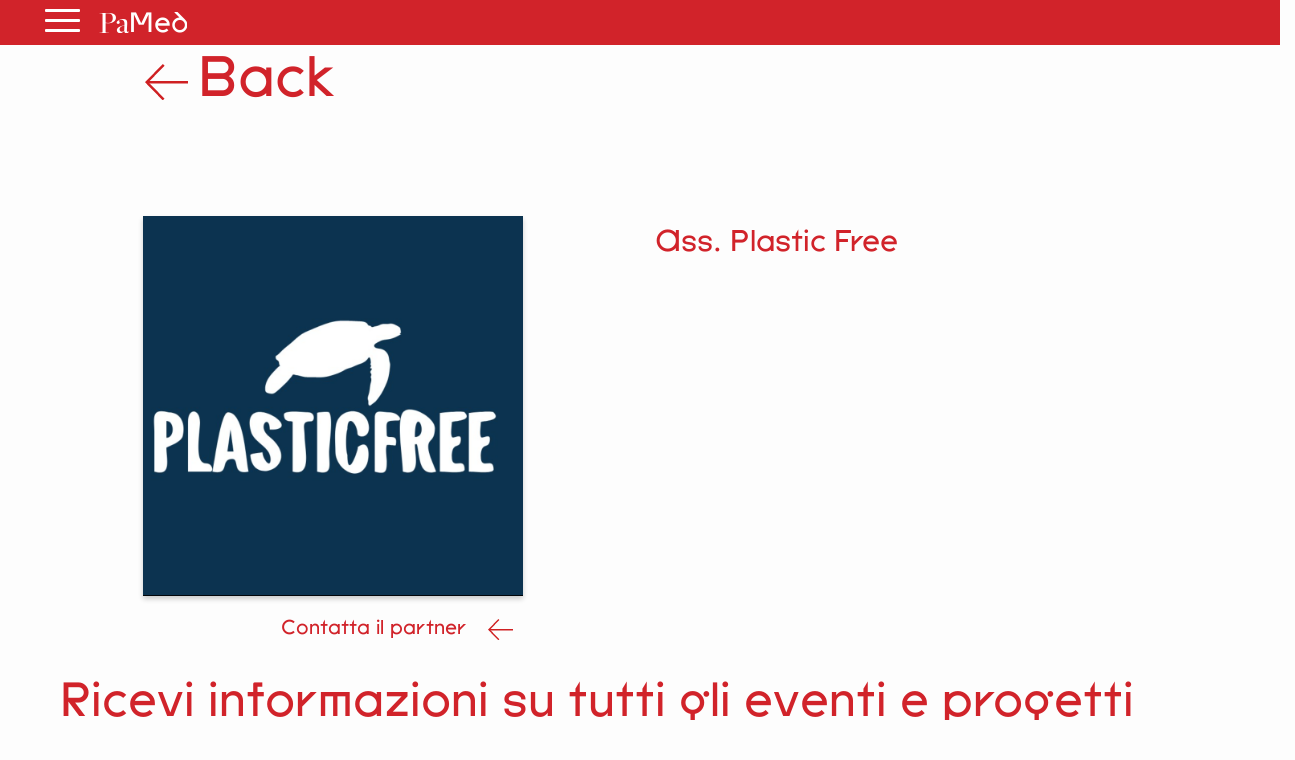

--- FILE ---
content_type: text/html; charset=UTF-8
request_url: https://palermomediterranea.it/partenariati/ass-plastic-free/
body_size: 177691
content:
<!DOCTYPE html>
<html lang="it-IT" class="no-js">
<head>
    <!-- Global site tag (gtag.js) - Google Analytics -->
    <script async src="https://www.googletagmanager.com/gtag/js?id=G-2TMVB7M390"></script>
    <script>
    window.dataLayer = window.dataLayer || [];
    function gtag(){dataLayer.push(arguments);}
    gtag('js', new Date());

    gtag('config', 'G-2TMVB7M390');
    </script>

    <link rel="stylesheet" href="https://cdnjs.cloudflare.com/ajax/libs/Swiper/4.5.1/css/swiper.min.css">
    <script src="https://cdnjs.cloudflare.com/ajax/libs/Swiper/4.5.1/js/swiper.min.js"></script>
    <meta http-equiv="Cache-control" content="public">
    <link rel="stylesheet" href="https://cdnjs.cloudflare.com/ajax/libs/font-awesome/5.11.2/css/all.css">
    <style> /*@font-face {font-family: 'Montserrat';font-style: normal;font-weight: 400;src: local('Montserrat Regular'), local('Montserrat-Regular'), url(https://fonts.gstatic.com/s/montserrat/v12/JTUSjIg1_i6t8kCHKm459WlhyyTh89Y.woff2) format('woff2');unicode-range: U+0000-00FF, U+0131, U+0152-0153, U+02BB-02BC, U+02C6, U+02DA, U+02DC, U+2000-206F, U+2074, U+20AC, U+2122, U+2191, U+2193, U+2212, U+2215, U+FEFF, U+FFFD;}@font-face {font-family: 'Montserrat';font-style: normal;font-weight: 700;src: local('Montserrat Bold'), local('Montserrat-Bold'), url(https://fonts.gstatic.com/s/montserrat/v12/JTURjIg1_i6t8kCHKm45_dJE3gnD_vx3rCs.woff2) format('woff2');unicode-range: U+0000-00FF, U+0131, U+0152-0153, U+02BB-02BC, U+02C6, U+02DA, U+02DC, U+2000-206F, U+2074, U+20AC, U+2122, U+2191, U+2193, U+2212, U+2215, U+FEFF, U+FFFD;}*/
    @import url('https://fonts.googleapis.com/css?family=Raleway:500,700,900&display=swap');
    @import url("https://palermomediterranea.it/wp-content/themes/palermomediterranea/fonts/stylesheet.css");

body {
    font-family: 'Raleway', sans-serif;
}

.nav,
.soc {
    list-style: none
}

.wp-block-embed-facebook.wp-block-embed.is-type-video.is-provider-facebook {
    float: left;
}

#footer-container ul,
.soc li,
.tags,
.tags #p,
.tagsli,
.tagsli a,
header ul,
ul {
    list-style-type: none
}

.img-thumbnail,
img,
label {
    max-width: 100%
}

hr,
img {
    border: 0
}

article,
aside,
details,
figcaption,
figure,
footer,
header,
hgroup,
main,
menu,
nav,
section,
summary {
    display: block
}

a:active,
a:hover {
    outline: 0
}

b,
strong {
    font-weight: 700
}

h1 {
    margin: .67em 0
}

hr {
    height: 0;
    -webkit-box-sizing: content-box;
    -moz-box-sizing: content-box;
    box-sizing: content-box;
    margin-top: 20px;
    margin-bottom: 20px
}

*,
:after,
:before,
input[type=checkbox],
input[type=radio] {
    -webkit-box-sizing: border-box;
    -moz-box-sizing: border-box
}

button,
input,
optgroup,
select,
textarea {
    margin: 0;
    color: inherit
}

button {
    overflow: visible
}

button,
select {
    text-transform: none
}

button,
html input[type=button],
input[type=reset],
input[type=submit] {
    -webkit-appearance: button;
    cursor: pointer
}

button[disabled],
html input[disabled] {
    cursor: default
}

button::-moz-focus-inner,
input::-moz-focus-inner {
    padding: 0;
    border: 0
}

input[type=checkbox],
input[type=radio] {
    box-sizing: border-box;
    padding: 0
}

input[type=number]::-webkit-inner-spin-button,
input[type=number]::-webkit-outer-spin-button {
    height: auto
}

input[type=search]::-webkit-search-cancel-button,
input[type=search]::-webkit-search-decoration {
    -webkit-appearance: none
}

textarea {
    overflow: auto
}

@media print {

    blockquote,
    img,
    pre,
    tr {
        page-break-inside: avoid
    }

    *,
    :after,
    :before {
        color: #000 !important;
        text-shadow: none !important;
        background: 0 0 !important;
        -webkit-box-shadow: none !important;
        box-shadow: none !important
    }

    a,
    a:visited {
        text-decoration: underline
    }

    a[href]:after {
        content: " ("attr(href) ")"
    }

    abbr[title]:after {
        content: " ("attr(title) ")"
    }

    a[href^="#"]:after,
    a[href^="javascript:"]:after {
        content: ""
    }

    blockquote,
    pre {
        border: 1px solid #999
    }

    thead {
        display: table-header-group
    }

    img {
        max-width: 100% !important
    }

    h2,
    h3,
    p {
        orphans: 3;
        widows: 3
    }

    h2,
    h3 {
        page-break-after: avoid
    }

    .navbar {
        display: none
    }

    .btn>.caret,
    .dropup>.btn>.caret {
        border-top-color: #000 !important
    }
}

*,
:after,
:before {
    box-sizing: border-box
}

html {
    -webkit-text-size-adjust: 100%;
    -ms-text-size-adjust: 100%;
    font-size: 10px;
    -webkit-tap-highlight-color: transparent;
    scroll-behavior: smooth
}

body {
    margin: 0;
    font-size: 14px;
    line-height: 1.42857143;
    color: #333;
    background-color: #fdfdfd
}

button,
input,
select,
textarea {
    font-size: inherit;
    line-height: inherit
}

a {
    background-color: transparent
}

a:focus,
a:hover {
    /*color: #23527c;
    text-decoration: underline*/
}

a:focus {
    outline: dotted thin;
    outline: -webkit-focus-ring-color auto 5px;
    outline-offset: -2px
}

.carousel-inner>.item>a>img,
.carousel-inner>.item>img,
.img-responsive,
.thumbnail a>img,
.thumbnail>img {
    display: block;
    max-width: 100%;
    height: auto
}

.img-responsive {
    width:100%;
}

.img-rounded {
    border-radius: 6px
}

.img-thumbnail {
    display: inline-block;
    height: auto;
    padding: 4px;
    line-height: 1.42857143;
    background-color: #fff;
    border: 1px solid #ddd;
    border-radius: 4px
}

.img-circle {
    border-radius: 50%
}

.sr-only {
    position: absolute;
    width: 1px;
    height: 1px;
    padding: 0;
    margin: -1px;
    overflow: hidden;
    clip: rect(0, 0, 0, 0);
    border: 0
}

.nav-brand .logo,
img,
select[multiple],
select[size] {
    height: auto
}

.sr-only-focusable:active,
.sr-only-focusable:focus {
    position: static;
    width: auto;
    height: auto;
    margin: 0;
    overflow: visible;
    clip: auto
}

.nav>li,
.nav>li>a,
.navbar {
    position: relative
}

[role=button] {
    cursor: pointer
}

.h1,
.h2,
.h3,
.h4,
.h5,
.h6,
h1,
h2,
h3,
h4,
h5,
h6 {
    font-weight: 500;
    line-height: 1.1;
    color: inherit
}

.h1 .small,
.h1 small,
.h2 .small,
.h2 small,
.h3 .small,
.h3 small,
.h4 .small,
.h4 small,
.h5 .small,
.h5 small,
.h6 .small,
.h6 small,
h1 .small,
h1 small,
h2 .small,
h2 small,
h3 .small,
h3 small,
h4 .small,
h4 small,
h5 .small,
h5 small,
h6 .small,
h6 small {
    font-weight: 400;
    line-height: 1;
    color: #777
}

.h1,
.h2,
.h3,
h1,
h2,
h3 {
    margin-top: 20px;
    margin-bottom: 10px
}

.h1 .small,
.h1 small,
.h2 .small,
.h2 small,
.h3 .small,
.h3 small,
h1 .small,
h1 small,
h2 .small,
h2 small,
h3 .small,
h3 small {
    font-size: 65%
}

.h4,
.h5,
.h6,
h4,
h5,
h6 {
    margin-top: 10px;
    margin-bottom: 10px
}

.h4 .small,
.h4 small,
.h5 .small,
.h5 small,
.h6 .small,
.h6 small,
h4 .small,
h4 small,
h5 .small,
h5 small,
h6 .small,
h6 small {
    font-size: 75%
}

.h1,
h1 {
    font-size: 36px
}

.h2,
h2 {
    font-size: 30px
}

.h3,
h3 {
    font-size: 24px
}

.h4,
h4 {
    font-size: 18px
}

.h5,
h5 {
    font-size: 14px
}

.h6,
h6 {
    font-size: 12px
}

p {
    margin: 0 0 10px
}

.small,
small {
    font-size: 85%
}

.text-left {
    text-align: left
}

.text-right {
    text-align: right
}

.text-center {
    text-align: center
}

.text-justify {
    text-align: justify
}

.text-nowrap {
    white-space: nowrap
}

.text-lowercase {
    text-transform: lowercase
}

.text-uppercase {
    text-transform: uppercase
}

.text-capitalize {
    text-transform: capitalize
}

#top-section .nav.navbar-nav a,
.flag.abs,
.list-category,
/*.main-nav a*/,
.mosaico .the_excerptCategory,
.mosaico-home small,
.nav li a,
.tagsli a,
h1 {
    text-transform: uppercase
}

ol,
ul {
    margin-top: 0;
    margin-bottom: 10px
}

blockquote ol:last-child,
blockquote p:last-child,
blockquote ul:last-child,
ol ol,
ol ul,
ul ol,
ul ul {
    margin-bottom: 0
}

blockquote .small,
blockquote footer,
blockquote small {
    display: block;
    font-size: 80%;
    line-height: 1.42857143;
    color: #777
}

blockquote .small:before,
blockquote footer:before,
blockquote small:before {
    content: '\2014 \00A0'
}

.blockquote-reverse,
blockquote.pull-right {
    padding-right: 15px;
    padding-left: 0;
    text-align: right;
    border-right: 5px solid #eee;
    border-left: 0
}

#copy,
#footer-container ul li,
._ilpost,
.aste,
.farmacia,
.necrologi,
.tags #p,
header ul li,
nav .fa-bars,
nav .fa-search {
    text-align: center
}

.blockquote-reverse .small:before,
.blockquote-reverse footer:before,
.blockquote-reverse small:before,
blockquote.pull-right .small:before,
blockquote.pull-right footer:before,
blockquote.pull-right small:before {
    content: ''
}

.blockquote-reverse .small:after,
.blockquote-reverse footer:after,
.blockquote-reverse small:after,
blockquote.pull-right .small:after,
blockquote.pull-right footer:after,
blockquote.pull-right small:after {
    content: '\00A0 \2014'
}

.container {
    padding-right: 15px;
    padding-left: 15px;
    margin-right: auto;
    margin-left: auto
}

@media (min-width:768px) {
    .container {
        width: 750px
    }
}

@media (min-width:992px) {
    .col-xs-12.col-sm-12.col-md-12.col-lg-12 .absolute-container h2.mosaico-home {
        font-size: 30px;
    }

    .container {
        width: 970px
    }
}

@media (min-width:1200px) {
    .container {
        width: 1170px
    }
}

.row {
    margin-right: -15px;
    margin-left: -15px
}

.col-lg-1,
.col-lg-10,
.col-lg-11,
.col-lg-12,
.col-lg-2,
.col-lg-3,
.col-lg-4,
.col-lg-5,
.col-lg-6,
.col-lg-7,
.col-lg-8,
.col-lg-9,
.col-md-1,
.col-md-10,
.col-md-11,
.col-md-12,
.col-md-2,
.col-md-3,
.col-md-4,
.col-md-5,
.col-md-6,
.col-md-7,
.col-md-8,
.col-md-9,
.col-sm-1,
.col-sm-10,
.col-sm-11,
.col-sm-12,
.col-sm-2,
.col-sm-3,
.col-sm-4,
.col-sm-5,
.col-sm-6,
.col-sm-7,
.col-sm-8,
.col-sm-9,
.col-xs-1,
.col-xs-10,
.col-xs-11,
.col-xs-12,
.col-xs-2,
.col-xs-3,
.col-xs-4,
.col-xs-5,
.col-xs-6,
.col-xs-7,
.col-xs-8,
.col-xs-9 {
    position: relative;
    min-height: 1px;
    padding-right: 15px;
    padding-left: 15px
}

.col-xs-1,
.col-xs-10,
.col-xs-11,
.col-xs-12,
.col-xs-2,
.col-xs-3,
.col-xs-4,
.col-xs-5,
.col-xs-6,
.col-xs-7,
.col-xs-8,
.col-xs-9 {
    float: left
}

.col-xs-12 {
    width: 100%
}

.col-xs-11 {
    width: 91.66666667%
}

.col-xs-10 {
    width: 83.33333333%
}

.col-xs-9 {
    width: 75%
}

.col-xs-8 {
    width: 66.66666667%
}

.col-xs-7 {
    width: 58.33333333%
}

.col-xs-6 {
    width: 50%
}

.col-xs-5 {
    width: 41.66666667%
}

.col-xs-4 {
    width: 33.33333333%
}

.col-xs-3 {
    width: 25%
}

.col-xs-2 {
    width: 16.66666667%
}

.col-xs-1 {
    width: 8.33333333%
}

.col-xs-pull-12 {
    right: 100%
}

.col-xs-pull-11 {
    right: 91.66666667%
}

.col-xs-pull-10 {
    right: 83.33333333%
}

.col-xs-pull-9 {
    right: 75%
}

.col-xs-pull-8 {
    right: 66.66666667%
}

.col-xs-pull-7 {
    right: 58.33333333%
}

.col-xs-pull-6 {
    right: 50%
}

.col-xs-pull-5 {
    right: 41.66666667%
}

.col-xs-pull-4 {
    right: 33.33333333%
}

.col-xs-pull-3 {
    right: 25%
}

.col-xs-pull-2 {
    right: 16.66666667%
}

.col-xs-pull-1 {
    right: 8.33333333%
}

.col-xs-pull-0 {
    right: auto
}

.col-xs-push-12 {
    left: 100%
}

.col-xs-push-11 {
    left: 91.66666667%
}

.col-xs-push-10 {
    left: 83.33333333%
}

.col-xs-push-9 {
    left: 75%
}

.col-xs-push-8 {
    left: 66.66666667%
}

.col-xs-push-7 {
    left: 58.33333333%
}

.col-xs-push-6 {
    left: 50%
}

.col-xs-push-5 {
    left: 41.66666667%
}

.col-xs-push-4 {
    left: 33.33333333%
}

.col-xs-push-3 {
    left: 25%
}

.col-xs-push-2 {
    left: 16.66666667%
}

.col-xs-push-1 {
    left: 8.33333333%
}

.col-xs-push-0 {
    left: auto
}

.col-xs-offset-12 {
    margin-left: 100%
}

.col-xs-offset-11 {
    margin-left: 91.66666667%
}

.col-xs-offset-10 {
    margin-left: 83.33333333%
}

.col-xs-offset-9 {
    margin-left: 75%
}

.col-xs-offset-8 {
    margin-left: 66.66666667%
}

.col-xs-offset-7 {
    margin-left: 58.33333333%
}

.col-xs-offset-6 {
    margin-left: 50%
}

.col-xs-offset-5 {
    margin-left: 41.66666667%
}

.col-xs-offset-4 {
    margin-left: 33.33333333%
}

.col-xs-offset-3 {
    margin-left: 25%
}

.col-xs-offset-2 {
    margin-left: 16.66666667%
}

.col-xs-offset-1 {
    margin-left: 8.33333333%
}

.col-xs-offset-0 {
    margin-left: 0
}

@media (min-width:768px) {

    .col-sm-1,
    .col-sm-10,
    .col-sm-11,
    .col-sm-12,
    .col-sm-2,
    .col-sm-3,
    .col-sm-4,
    .col-sm-5,
    .col-sm-6,
    .col-sm-7,
    .col-sm-8,
    .col-sm-9 {
        float: left
    }

    .col-sm-12 {
        width: 100%
    }

    .col-sm-11 {
        width: 91.66666667%
    }

    .col-sm-10 {
        width: 83.33333333%
    }

    .col-sm-9 {
        width: 75%
    }

    .col-sm-8 {
        width: 66.66666667%
    }

    .col-sm-7 {
        width: 58.33333333%
    }

    .col-sm-6 {
        width: 50%
    }

    .col-sm-5 {
        width: 41.66666667%
    }

    .col-sm-4 {
        width: 33.33333333%
    }

    .col-sm-3 {
        width: 25%
    }

    .col-sm-2 {
        width: 16.66666667%
    }

    .col-sm-1 {
        width: 8.33333333%
    }

    .col-sm-pull-12 {
        right: 100%
    }

    .col-sm-pull-11 {
        right: 91.66666667%
    }

    .col-sm-pull-10 {
        right: 83.33333333%
    }

    .col-sm-pull-9 {
        right: 75%
    }

    .col-sm-pull-8 {
        right: 66.66666667%
    }

    .col-sm-pull-7 {
        right: 58.33333333%
    }

    .col-sm-pull-6 {
        right: 50%
    }

    .col-sm-pull-5 {
        right: 41.66666667%
    }

    .col-sm-pull-4 {
        right: 33.33333333%
    }

    .col-sm-pull-3 {
        right: 25%
    }

    .col-sm-pull-2 {
        right: 16.66666667%
    }

    .col-sm-pull-1 {
        right: 8.33333333%
    }

    .col-sm-pull-0 {
        right: auto
    }

    .col-sm-push-12 {
        left: 100%
    }

    .col-sm-push-11 {
        left: 91.66666667%
    }

    .col-sm-push-10 {
        left: 83.33333333%
    }

    .col-sm-push-9 {
        left: 75%
    }

    .col-sm-push-8 {
        left: 66.66666667%
    }

    .col-sm-push-7 {
        left: 58.33333333%
    }

    .col-sm-push-6 {
        left: 50%
    }

    .col-sm-push-5 {
        left: 41.66666667%
    }

    .col-sm-push-4 {
        left: 33.33333333%
    }

    .col-sm-push-3 {
        left: 25%
    }

    .col-sm-push-2 {
        left: 16.66666667%
    }

    .col-sm-push-1 {
        left: 8.33333333%
    }

    .col-sm-push-0 {
        left: auto
    }

    .col-sm-offset-12 {
        margin-left: 100%
    }

    .col-sm-offset-11 {
        margin-left: 91.66666667%
    }

    .col-sm-offset-10 {
        margin-left: 83.33333333%
    }

    .col-sm-offset-9 {
        margin-left: 75%
    }

    .col-sm-offset-8 {
        margin-left: 66.66666667%
    }

    .col-sm-offset-7 {
        margin-left: 58.33333333%
    }

    .col-sm-offset-6 {
        margin-left: 50%
    }

    .col-sm-offset-5 {
        margin-left: 41.66666667%
    }

    .col-sm-offset-4 {
        margin-left: 33.33333333%
    }

    .col-sm-offset-3 {
        margin-left: 25%
    }

    .col-sm-offset-2 {
        margin-left: 16.66666667%
    }

    .col-sm-offset-1 {
        margin-left: 8.33333333%
    }

    .col-sm-offset-0 {
        margin-left: 0
    }
}

@media (min-width:992px) {

    .col-md-1,
    .col-md-10,
    .col-md-11,
    .col-md-12,
    .col-md-2,
    .col-md-3,
    .col-md-4,
    .col-md-5,
    .col-md-6,
    .col-md-7,
    .col-md-8,
    .col-md-9 {
        float: left
    }

    .col-md-12 {
        width: 100%
    }

    .col-md-11 {
        width: 91.66666667%
    }

    .col-md-10 {
        width: 83.33333333%
    }

    .col-md-9 {
        width: 75%
    }

    .col-md-8 {
        width: 66.66666667%
    }

    .col-md-7 {
        width: 58.33333333%
    }

    .col-md-6 {
        width: 50%
    }

    .col-md-5 {
        width: 41.66666667%
    }

    .col-md-4 {
        width: 33.33333333%
    }

    .col-md-3 {
        width: 25%
    }

    .col-md-2 {
        width: 16.66666667%
    }

    .col-md-1 {
        width: 8.33333333%
    }

    .col-md-pull-12 {
        right: 100%
    }

    .col-md-pull-11 {
        right: 91.66666667%
    }

    .col-md-pull-10 {
        right: 83.33333333%
    }

    .col-md-pull-9 {
        right: 75%
    }

    .col-md-pull-8 {
        right: 66.66666667%
    }

    .col-md-pull-7 {
        right: 58.33333333%
    }

    .col-md-pull-6 {
        right: 50%
    }

    .col-md-pull-5 {
        right: 41.66666667%
    }

    .col-md-pull-4 {
        right: 33.33333333%
    }

    .col-md-pull-3 {
        right: 25%
    }

    .col-md-pull-2 {
        right: 16.66666667%
    }

    .col-md-pull-1 {
        right: 8.33333333%
    }

    .col-md-pull-0 {
        right: auto
    }

    .col-md-push-12 {
        left: 100%
    }

    .col-md-push-11 {
        left: 91.66666667%
    }

    .col-md-push-10 {
        left: 83.33333333%
    }

    .col-md-push-9 {
        left: 75%
    }

    .col-md-push-8 {
        left: 66.66666667%
    }

    .col-md-push-7 {
        left: 58.33333333%
    }

    .col-md-push-6 {
        left: 50%
    }

    .col-md-push-5 {
        left: 41.66666667%
    }

    .col-md-push-4 {
        left: 33.33333333%
    }

    .col-md-push-3 {
        left: 25%
    }

    .col-md-push-2 {
        left: 16.66666667%
    }

    .col-md-push-1 {
        left: 8.33333333%
    }

    .col-md-push-0 {
        left: auto
    }

    .col-md-offset-12 {
        margin-left: 100%
    }

    .col-md-offset-11 {
        margin-left: 91.66666667%
    }

    .col-md-offset-10 {
        margin-left: 83.33333333%
    }

    .col-md-offset-9 {
        margin-left: 75%
    }

    .col-md-offset-8 {
        margin-left: 66.66666667%
    }

    .col-md-offset-7 {
        margin-left: 58.33333333%
    }

    .col-md-offset-6 {
        margin-left: 50%
    }

    .col-md-offset-5 {
        margin-left: 41.66666667%
    }

    .col-md-offset-4 {
        margin-left: 33.33333333%
    }

    .col-md-offset-3 {
        margin-left: 25%
    }

    .col-md-offset-2 {
        margin-left: 16.66666667%
    }

    .col-md-offset-1 {
        margin-left: 8.33333333%
    }

    .col-md-offset-0 {
        margin-left: 0
    }
}

@media (min-width:1200px) {

    .col-lg-1,
    .col-lg-10,
    .col-lg-11,
    .col-lg-12,
    .col-lg-2,
    .col-lg-3,
    .col-lg-4,
    .col-lg-5,
    .col-lg-6,
    .col-lg-7,
    .col-lg-8,
    .col-lg-9 {
        float: left
    }

    .col-lg-12 {
        width: 100%
    }

    .col-lg-11 {
        width: 91.66666667%
    }

    .col-lg-10 {
        width: 83.33333333%
    }

    .col-lg-9 {
        width: 75%
    }

    .col-lg-8 {
        width: 66.66666667%
    }

    .col-lg-7 {
        width: 58.33333333%
    }

    .col-lg-6 {
        width: 50%
    }

    .col-lg-5 {
        width: 41.66666667%
    }

    .col-lg-4 {
        width: 33.33333333%
    }

    .col-lg-3 {
        width: 25%
    }

    .col-lg-2 {
        width: 16.66666667%
    }

    .col-lg-1 {
        width: 8.33333333%
    }

    .col-lg-pull-12 {
        right: 100%
    }

    .col-lg-pull-11 {
        right: 91.66666667%
    }

    .col-lg-pull-10 {
        right: 83.33333333%
    }

    .col-lg-pull-9 {
        right: 75%
    }

    .col-lg-pull-8 {
        right: 66.66666667%
    }

    .col-lg-pull-7 {
        right: 58.33333333%
    }

    .col-lg-pull-6 {
        right: 50%
    }

    .col-lg-pull-5 {
        right: 41.66666667%
    }

    .col-lg-pull-4 {
        right: 33.33333333%
    }

    .col-lg-pull-3 {
        right: 25%
    }

    .col-lg-pull-2 {
        right: 16.66666667%
    }

    .col-lg-pull-1 {
        right: 8.33333333%
    }

    .col-lg-pull-0 {
        right: auto
    }

    .col-lg-push-12 {
        left: 100%
    }

    .col-lg-push-11 {
        left: 91.66666667%
    }

    .col-lg-push-10 {
        left: 83.33333333%
    }

    .col-lg-push-9 {
        left: 75%
    }

    .col-lg-push-8 {
        left: 66.66666667%
    }

    .col-lg-push-7 {
        left: 58.33333333%
    }

    .col-lg-push-6 {
        left: 50%
    }

    .col-lg-push-5 {
        left: 41.66666667%
    }

    .col-lg-push-4 {
        left: 33.33333333%
    }

    .col-lg-push-3 {
        left: 25%
    }

    .col-lg-push-2 {
        left: 16.66666667%
    }

    .col-lg-push-1 {
        left: 8.33333333%
    }

    .col-lg-push-0 {
        left: auto
    }

    .col-lg-offset-12 {
        margin-left: 100%
    }

    .col-lg-offset-11 {
        margin-left: 91.66666667%
    }

    .col-lg-offset-10 {
        margin-left: 83.33333333%
    }

    .col-lg-offset-9 {
        margin-left: 75%
    }

    .col-lg-offset-8 {
        margin-left: 66.66666667%
    }

    .col-lg-offset-7 {
        margin-left: 58.33333333%
    }

    .col-lg-offset-6 {
        margin-left: 50%
    }

    .col-lg-offset-5 {
        margin-left: 41.66666667%
    }

    .col-lg-offset-4 {
        margin-left: 33.33333333%
    }

    .col-lg-offset-3 {
        margin-left: 25%
    }

    .col-lg-offset-2 {
        margin-left: 16.66666667%
    }

    .col-lg-offset-1 {
        margin-left: 8.33333333%
    }

    .col-lg-offset-0 {
        margin-left: 0
    }
}

label {
    display: inline-block;
    margin-bottom: 5px;
    font-weight: 700
}

.nav>li,
.nav>li>a,
input[type=file] {
    display: block
}

input[type=search] {
    -webkit-appearance: textfield;
    -webkit-box-sizing: border-box;
    -moz-box-sizing: border-box;
    box-sizing: border-box
}

input[type=checkbox],
input[type=radio] {
    margin: 4px 0 0;
    margin-top: 1px\9;
    line-height: normal
}

input[type=range] {
    display: block;
    width: 100%
}

input[type=checkbox]:focus,
input[type=file]:focus,
input[type=radio]:focus {
    outline: dotted thin;
    outline: -webkit-focus-ring-color auto 5px;
    outline-offset: -2px
}

.nav {
    padding-left: 0;
    margin-bottom: 0
}

.nav>li>a {
    /* padding: 10px 15px */
}

.nav>li>a:focus,
.nav>li>a:hover {
    text-decoration: none;
    background-color: #eee
}

.nav>li.disabled>a {
    color: #777
}

.nav>li.disabled>a:focus,
.nav>li.disabled>a:hover {
    color: #777;
    text-decoration: none;
    cursor: not-allowed;
    background-color: transparent
}

#blogup,
#show-comment,
.cerca {
    cursor: pointer
}

.navbar {
    min-height: 50px;
    margin-bottom: 20px;
    border: 1px solid transparent
}

.navbar-nav {
    margin: 7.5px -15px
}

.navbar-nav>li>a {
    /* padding-top: 10px;
    padding-bottom: 10px;
    line-height: 20px */
}

.navbar-right {
    float: right!important;
}

#menu-footer li a {
    background: transparent!important;
    padding: 0;
    font-weight: 100;
    margin: 0px 0px 0px 15px!important;
    text-decoration: underline;
    font-size: 12px;
}

@media (min-width:768px) {
	
	header .ch-mb {
		width:100%;
	}
    .navbar-header,
    .navbar-nav>li {
        float: left
    }

    .navbar {
        border-radius: 4px
    }

    .navbar-nav {
        float: left;
        margin: 0
    }

    .navbar-nav>li>a {
        /* padding-top: 15px;
        padding-bottom: 15px */
    }
}

.navbar-nav>li>.dropdown-menu {
    margin-top: 0;
    border-top-left-radius: 0;
    border-top-right-radius: 0
}

.btn-group-vertical>.btn-group:after,
.btn-group-vertical>.btn-group:before,
.btn-toolbar:after,
.btn-toolbar:before,
.clearfix:after,
.clearfix:before,
.container-fluid:after,
.container-fluid:before,
.container:after,
.container:before,
.dl-horizontal dd:after,
.dl-horizontal dd:before,
.form-horizontal .form-group:after,
.form-horizontal .form-group:before,
.modal-footer:after,
.modal-footer:before,
.modal-header:after,
.modal-header:before,
.nav:after,
.nav:before,
.navbar-collapse:after,
.navbar-collapse:before,
.navbar-header:after,
.navbar-header:before,
.navbar:after,
.navbar:before,
.pager:after,
.pager:before,
.panel-body:after,
.panel-body:before,
.row:after,
.row:before {
    display: table;
    content: " "
}

.btn-group-vertical>.btn-group:after,
.btn-toolbar:after,
.clearfix:after,
.container-fluid:after,
.container:after,
.dl-horizontal dd:after,
.form-horizontal .form-group:after,
.modal-footer:after,
.modal-header:after,
.nav:after,
.navbar-collapse:after,
.navbar-header:after,
.navbar:after,
.pager:after,
.panel-body:after,
.row:after {
    clear: both
}

.pull-right {
    float: right !important
}

.pull-left {
    float: left !important
}

@media (max-width:767px) {
    .single-person {
        padding: 15px!important;
        margin-top: 10px!important;
        margin-bottom: -20px;
    }

    .single-person.title-block {
        max-width:750px!important;
                padding-left: 30px!important;
        padding-right: 30px!important;
            }

    .nopaddingleftmobile {
        padding-left: 0!important
    }

    .nopaddingmobile {
        padding: 0!important
    }

    .tags {
        margin-bottom: 20px!important;
    }

    .logo-container {
        width: 220px!important;
    }

    .titolo-single {
        font-size: 28px !important;
        line-height: 32px !important;
        margin: 9px 0px 0px 0px;
    }

    .hidden-xs {
        display: none !important
    }

    .hamburger-main {
        position: fixed;
        top: 20px;
        right: 0;
    }

    .hamburger-inner, .hamburger-inner::before, .hamburger-inner::after {
        background-color: #fff!important;
    }

    .inside .hamburger-main {
        position: fixed;
        top: 10px;
        right: 10px;
    }
}

@media (min-width:768px) and (max-width:991px) {
    .hidden-sm {
        display: none !important
    }
}

@media (min-width:992px) and (max-width:1199px) {
    .hidden-md {
        display: none !important
    }
}

@media (min-width:1200px) {
    .hidden-lg {
        display: none !important
    }
}

.display-name {
    color: #fff
}

* {
    font-family: 'Raleway', sans-serif
}

#blogup,
#commentform,
#hiddenSearch,
#hiddenSearch.show-search,
#menu-mobile,
#show-comment,
#show-comment.show-button,
#top-section .nav.navbar-nav a,
.current-menu-item a,
.img-thumbnail,
.immagine.mosaico img,
.lista-sidebar article,
.main-nav li a:hover,
.mosaico h2,
.mosaico-more,
.nav li a,
a,
h1,
p,
p a {
    -webkit-transition: all .2s;
    -moz-transition: all .2s;
    -o-transition: all .2s;
    transition: all .2s ease-in-out
}

#show-comment,
#submit,
#top-section,
.button-bold,
/*.current-menu-item a*/
.flag.abs,
.gal-prev,
.gal-succ,
.lista-sidebar article:hover,
/*.main-nav li a:hover,*/
.testo ul li::before,
/*.titolo-sezione h4::after,
ul li::before*/ {
    background: #d1232a;
}

#top-section .nav.navbar-nav a {
    padding: 8px 0 8px 38px;
    color: #fff !important;
    font-size: 11px;
    font-weight: 400;
    background: 0 0 !important;
    overflow: hidden;
    position: relative
}

.cerca,
.flag.abs {
    position: absolute
}

header .logo {
    display: block;
    margin: 32px auto;
    width: auto
}

.separator,
article p {
    width: 100%;
    float: left
}
				
#menu-main>li a::after {
	content: "/";
    padding-left: 35px;
}

#menu-main>li:last-child a::after {
	content:"";
}
		
#menu-item-191498 {
    margin: 0 15px 0 auto
}

.menu-main-container::before {
	content: "";
    width: 0;
    height: 0;
    border-top: 34px solid transparent;
    border-bottom: 0 solid transparent;
    border-left: 0 solid #ffa314;
    border-right: 10px solid #ffa314;
    float: left;
}

		
.main-nav {
    background-color: #d60009;
    /*border-bottom:2px #d1232a solid;border-top:1px #dedede solid;*/
    margin-bottom: 0px
}

.main-nav li:before {
    display: none
}

.main-nav a {
    padding: 8px 11px;
    float: left;
    font-size: 14px;
    font-weight: 700;
	color:#fff;
}

.cerca {
    top: 50%;
    width: 10px;
    right: 5px;
    margin-top: -10px;
    width: 30px;
}

.current-menu-item a,
.main-nav li a:hover {
    color: #fff
}

.absolute-container {
    position: absolute;
    bottom: 0;
    left: 0;
    right: 0;
    padding: 10px 25px;
    background: rgba(0, 0, 0, .4)
}

#headNav .container,
#menu-mobile,
.ch-mb {
    background: #fff
}

.absolute-container h2.mosaico-home {
    color: #fff;
    margin: 0;
    font-size: 18px;
    max-height: none;
    line-height: 114%
}

.mosaico-home small {
    font-weight: 600;
    color: #fff;
    font-size: 12px;
    float: left;
    width: 100%
}

.col-xs-12.col-sm-12.col-md-4.col-lg-4 .absolute-container h2.mosaico-home {
    font-size: 18px
}

.immagine.mosaico {
    margin-bottom: 15px;
    overflow: hidden
}

.immagine.mosaico:hover img {
    transform: scale(1.04)
}

.flag.abs {
    display: inline;
    font-weight: 500;
    color: #fff;
    font-size: 13px;
    padding: 2px 24px 2px 10px;
    top: 16px;
    left: 0;
    z-index: 1
}

.list-category,
.mosaico h2,
.nav li a,
h1 {
    font-weight: 700
}

.flag.abs.down {
    bottom: -19px;
    top: auto
}

.lista-title {
    margin: 0 0 12px;
    font-size: 20px;
    line-height: 124%
}

.separator {
    margin: 10px 0 20px
}

article p {
    margin-bottom: 4px;
    max-height: 52px;
    overflow: hidden
}

#menu-mobile,
.ch-mb {
    width: 100%;
    z-index: 999
}

.nopadding {
    padding: 0
}

.slider-nav {
    display: none !important
}

#mobile {
    display: none
}


.btn-menu.button-mobile {
    position: absolute;
    top: 50px;
    font-size: 20px;
    margin-top: -10px;
    left: 25px;
}

.btn-menu.button-mobile.cerca {
    left: initial
}

#menu-mobile {
    position: fixed;
    top: 0;
    right: 0;
    bottom: 0;
    left: -100%
}

#menu-mobile .logo img {
    width: 200px;
    margin: 20px 0
}

img {
    vertical-align: middle
}

.menu-mobile-hidden {
    margin: 0 !important;
    float: left;
    width: 100%
}

.menu-mobile-hidden li {
    width: 100%;
    float: left
}

#menu-mobile .nav li a {
    font-weight: 700;
    padding: 9px 15px;
    display: block;
    font-size: 2.5rem;
    line-height: 1.6;
    color: #076799 !important;
    text-transform: uppercase;
    border-bottom: 1px solid #076799;
}

.list-category {
    font-size: 14px;
    color: #d1232a
}

.lista-sidebar article:hover .list-category,
h1 {
    color: #000
}

h1 {
    line-height: 32px;
    font-size: 33px;
    max-width: 700px
}

li,
p,
span {
    color: #333;
    font-size: 14.4px;
    line-height: 18px
}

.nav-brand .logo {
    position: absolute;
    left: 50%;
    max-width: 100px;
    width: 100%;
    padding: 0;
    margin-top: -44px;
    z-index: 200;
    margin-left: -58px
}

.testo ul li::before,
ul li::before {
    content: "";
    left: -14px
}

.nav-brand .logo img {
    width: 100px
}

nav .fa-search {
    font-size: 16px;
    width: 18px;
    height: 18px;
    display: block;
    position: relative;
    color: #fff;
    float: right;
    margin: 15px 0
}

.nav li a {
    font-style: normal;
    font-size: 14px;
    line-height: 18px;
    letter-spacing: 2px;
    -webkit-box-align: center;
    -ms-flex-align: center;
    align-items: center;
    height: inherit;
    position: relative
}

.dropdown-menu,
.dropdown-menu a,
.nav li a {
    background-color: #fff !important;
    color: #d1232a !important;
    border: 0;
    box-shadow: 0 0;
    border-radius: 0;
    float: left;
    padding: 5px 0px;
}

.nav li a {
	float:none;
}		

.navbar-default {
    min-height: auto !important;
    border-radius: 0;
    display: block;
    margin: 50px auto;
    border: 0
}

.mosaico .the_excerptCategory {
    position: absolute;
    line-height: 19px;
    padding: 4px 10px;
    color: #fff;
    background-color: #d1232a;
    font-size: 16px;
    display: inline-block;
    font-weight: 700;
    bottom: 0;
    right: 0
}

.page-pagination a,
.page-pagination.dots,
.rain,
.titolo-sezione h4,
article,
ul li {
    position: relative
}

.mosaico h2 {
    font-size: 20px;
    line-height: 24px;
    letter-spacing: 0;
    text-transform: none;
    color: #000;
    margin-bottom: 0;
    max-height: 50px;
    min-height: 30px;
    margin-top: 12px;
    overflow: hidden
}

h2,
h2.mosaico-video,
h3,
h4,
h5 {
    letter-spacing: -.02em;
    float: left
}

.flag,
.rain {
    text-transform: uppercase
}

a,
/*a:hover,*/
p,
p a,
p a:hover {
    color: #000;
    text-decoration: none
}

.mosaico-more {
    font-weight: 600;
    float: left;
    width: 100%;
    margin: 10px 0
}

.lista-title:hover,
.mosaico-home:hover,
.mosaico-more:hover {
    color: #d1232a
}

.sidebar-title {
    font-size: 14px;
    line-height: 18px;
    color: #000;
    font-weight: 600;
    margin: 4px 0 0
}

.flag,
.rain,
h2 {
    font-weight: 700
}

.lista-sidebar {
    padding: 0 15px
}

.lista-sidebar article {
    float: left;
    border-bottom: 1px solid silver;
    padding: 10px 0;
    margin: 0
}

/*		
.titolo-sezione::before {
    position:absolute;
    content: "";
    background:url('/img/logovieg.png');
    width: 61px;
    height: 38px;
    background-size:80% 80%;
    background-repeat:no-repeat;
    background-position:center center;
    border-top: 38px solid transparent;
    border-bottom: 0 solid transparent;
    border-left: 0; 
    float: left;		
}
*/

.viola .titolo-sezione h4	{
	background-color:#f1a922;
}

/* .viola .titolo-sezione::before {
	border-right: 10px solid #f1a922;	
}		 */
		
/* .rosso .titolo-sezione::before {
    border-right: 10px solid #95bb35;			
} */
		
.rosso .titolo-sezione h4{
		background-color:#95bb35;
}		
		
/* .verde .titolo-sezione::before {
    border-right: 10px solid #298b7a;
} */
		
.verde .titolo-sezione h4{
	background-color:#298b7a;
}

/* .azzurro .titolo-sezione::before {
	border-right:10px solid #1e71b8;
} */
.azzurro .titolo-sezione h4{
	background-color:#1e71b8;
}		
		
.titolo-sezione h4 {
    margin-bottom: 10px;
    width: calc(100% - 61px);
    /*margin-top: 22px*/
	padding:10px 0;
    /*background-color:#ccc;*/
    float:right;
}
.rain {
	/*
    color: #d1232a;
    font-size: 18px;
    line-height: 19px;
    background: #fff;
    z-index: 99;
    padding-right: 10px
	*/
	margin-left:10px;
	color:#fff;
}

hr {
    margin: 0;
    border-top: 1px solid silver
}

.footer-social {
    width: 225px;
    display: block;
    margin: 0 auto
}

#footer-container ul li {
    color: #fff;
    width: 40px;
    height: 40px;
    font-size: 22px;
    padding: 10px 5px;
    margin: 15px 8px
}

.closeMM {
    right: 10px !important;
    top: 20px !important;
    z-index: 999999999
}

.lista-sidebar article:hover .fa-clock-o,
.lista-sidebar article:hover h5,
.lista-sidebar article:hover time {
    color: #fff !important
}

.flag {
    padding: 0 15px;
    color: #d1232a;
    background-color: #fff;
    font-size: 16px;
    margin-bottom: 10px
}

h2,
h2.mosaico-video {
    color: #222;
    width: 100%
}

h2 {
    font-size: 18px;
    line-height: 124%;
    margin: 2px 0 12px
}

h2.mosaico-video {
    font-size: 16px;
    font-weight: 600;
    line-height: 1.3;
    margin: 6px 0 12px;
    max-height: 96px;
    overflow: hidden
}

@media (min-width:768px) {
    h2.mosaico-video {
        height: 96px
    }
    /* .custom_padding { */
        /* padding: 0px 80px; */
    /* } */
}

.page-pagination a,
.page-pagination.dots {
float: left;
    padding: 6px 12px;
    line-height: 1.42857143;
    text-decoration: none;
    margin: 0 2px;
    border-radius: 50%;
    border: 1px solid;
    margin-bottom: 15px;
}

.page-pagination a:hover,
.page-pagination.current a {
    background-color: #d1232a;
    color: #fff
}

.page-pagination.prev a,
.page-pagination.next a {
    border-radius: 4px;
}

ul li::before {
    width: 6px;
    height: 6px;
    border-radius: 50%;
    position: absolute;
    top: 8px
}

h3,
h4,
h5 {
    color: #222;
    font-size: 20px;
    font-weight: 700;
    line-height: 1.1;
    width: 100%;
    margin: 8px 0
}

.excerpt.lista,
.immagine.lista,
.titolo.lista {
    position: relative;
    margin-bottom: 0;
    margin-top: 0
}

.socialList li a,
.socialList li a:hover {
    color: #fff
}

.bx-viewport {
    height: 371px !important
}

.wp-caption.alignleft {
    float: left
}

#hiddenSearch {
    top: 0;
    border-bottom: 1px solid #000;
    height: 0;
    position: fixed;
    width: 100%;
    background: #fff;
    z-index: 999991;
    overflow: hidden;
    padding: 0
}

#hiddenSearch.show-search {
    opacity: 1;
    padding: 10px 0;
    height: 83px
}

#search_block_top form input {
    width: 100%;
    padding: 10px 40px;
    font-size: 30px;
    color: #000;
    border: 0;
    outline: 0
}

#search_block_top form button {
    outline: 0;
    position: absolute;
    top: 20px;
    right: 50px;
    background: 0 0;
    border: 0;
    font-size: 40px;
    color: #cecece
}

.pulsante-chiudi {
    position: absolute;
    top: 0;
    right: 5px;
    font-size: 14px;
    cursor: pointer
}

header {
    background: #fff;
    padding: 0
}

nav .fa-bars {
    font-size: 22px;
    width: 22px;
    height: 22px;
    margin: 13px auto;
    position: relative;
    color: #fff
}

.nav li a,
.site-footer,
.site-header {
    display: -webkit-box;
    display: -ms-flexbox
}

#footer-container {
    margin-top: 40px;
    background: #111;
    color: #fff;
    padding: 20px 0;
    font-size: 12px
}

#logofooter {
    max-height: 90px;
    display: block;
    margin: 0 auto
}

#footer-container ul {
    padding: 0;
    display: flex;
    margin-bottom: 0
}

#copy {
    background: #000;
    padding: 16px 0;
    color: #d2d2d2
}

#blogup {
    opacity: 0;
    position: fixed;
    bottom: 20px;
    right: 20px;
    border-radius: 50%;
    z-index: 1;
    padding: 10px 0 5px 14px;
    line-height: 20%;
    width: 48px;
    height: 48px;
}

#blogup.show {
    opacity: 1
}

.bx-wrapper {
    padding: 0 !important;
    margin: 0 !important;
    border: 0 !important;
    box-shadow: 0 0 !important
}

.bx-pager.bx-default-pager {
    display: none !important
}

.titolo-single {
    font-weight: 700;
    color: #000;
    font-size: 30px;
    line-height: 110%;
    max-width: 600px;
    text-transform: unset;
}

.singleExcerpt,
.testo p
 {
    font-family:'suisse_intlregular', sans-serif;
    font-size: 15px;
    font-weight: 400
}

.testo li {
    font-size: 18px;
    line-height: 1.55;
    margin-bottom: 20px;
    position: relative;
    color:#000;
    font-family:'suisse_intlregular', sans-serif;
}

.testo ul li {
    list-style-type:disc;
}

.testo ul li::before {
    width: 6px;
    height: 6px;
    border-radius: 50%;
    position: absolute;
    top: 10px
}

.singleExcerpt {
    color: #666;
    line-height: 1.44;
    margin-top: -10px;
    margin-bottom: 14px
}

#theAuthor_metaContainer a,
#theDate_metaContainer a,
.testo p {
    margin-bottom: 20px
}

.testo p {
    color: #000;
    display: block;
    line-height: 1.2;
    float: left
}

#theAuthor_metaContainer,
#theAuthor_metaContainer a,
#theDate_metaContainer,
#theDate_metaContainer a {
    text-decoration: none;
    color: #d1232a;
    font-weight: 400;
    font-size: 14px;
    line-height: 16px;
    float: left
}

.avatar {
    border-radius: 50%
}

#avatarContainer {
    width: 50px;
    margin-right: 15px;
    float: left
}

.tags {
    float: left;
    padding-left: 0;
    margin-bottom: 70px;
}

.tagsli {
    padding: 4px 15px 0px 0px;
    font-size: 32px;
    display: inline-block;
    margin-right: 4px;
    margin-bottom: 10px;
    min-height: 2.9rem;
}

.tagsli a {
    font-family:'freightbigpromediuploadedfile', serif;
    line-height:1;
}

.tagsli span {
    font-family:'freightbigpromediuploadedfile', serif!important;
    font-size: 2.9rem!important;
    margin-left: 15px;
}

.paginazione {
    float: left;
    width: 100%
}

.gal-prev,
.gal-succ {
    width: 210px;
    display: block;
    margin: 0 auto 15px;
    color: #fff;
    font-weight: 700;
    font-size: 18px;
    padding: 15px;
    border-radius: 8px;
    clear: both;
    float: none
}

.gal-succ {
    text-align: right
}

.fa.fa-angle-right {
    float: right;
    margin: 10px 0 0 10px
}

.testo .bx-wrapper {
    background: #000;
    margin-bottom: 20px !important
}

.testo .bx-wrapper .bxslider img {
    display: block;
    margin: 0 auto
}

.entry_author_image img {
    width: 100px;
    float: left;
    border-radius: 50%
}

.testo p a {
    color: #d1232a;
    font-weight: 600;
    text-decoration: underline;
}

.author-name-page {
    font-size: 24px;
    font-weight: 700;
    width: 579px;
    float: left;
    margin-bottom: 5px;
    border-bottom: 1px solid #d7d7d7;
    padding-bottom: 5px
}

.entry_author_image {
    float: left;
    width: 110px
}

#comment,
.sub-menu a,
.yt-embed {
    width: 100%
}

blockquote {
    padding: 0 !important;
    font-size: 30px !important;
    position: relative;
    line-height: 140px;
    font-style: italic;
    text-align: center;
    font-weight: 700;
    z-index: 1;
    border: 0 !important;
    margin: 0 0 20px;
    border-left: 5px solid #eee;
    margin-top: 40px !important
}

blockquote::before {
    font-family: themify;
    content: "”";
    font-size: 400px;
    position: absolute;
    left: 50%;
    top: 50%;
    color: #e0e0e0;
    z-index: -1;
    margin-left: -120px;
    margin-top: -10px
}

.camera:after,
.camera:before,
/*.titolo-sezione h4::after*/ {
    content: ""
}

blockquote p {
    margin: 0 !important;
    font-size: 22px !important
}

.blocks-gallery-item::before,
.bxslider li::before,
.nav.navbar-nav li::before,
.socialList li::before,
.tagsli::before {
    display: none
}

.alignright {
    float: right;
    margin: 0 0 0 15px
}

.alignleft {
    float: left;
    margin: 0 15px 0 0
}

#breadcrumbs,
#breadcrumbs a,
#breadcrumbs span {
    color: silver
}

.pw-widget a span {
    color: #fff;
    line-height: inherit
}

.lazyLoad {
    opacity: 0
}

.cpt-container {
    background: #000;
    padding: 20px;
    margin-bottom: 20px
}

.cpt-container img {
    display: block;
    margin: 0 auto
}

.cpt-container h1 {
    color: #fff;
    font-size: 22px
}

.sub-menu {
    padding: 0;
}

.menu-item:hover .sub-menu {
    display: block
}

.comment-list {
    padding-left: 15px
}

#comment {
    height: 200px
}

.comment-reply-link {
    color: #d1232a
}

.comment {
    margin-bottom: 10px
}

#submit {
    border: 0;
    color: #fff;
    padding: 8px 18px
}

.immagine.mosaico,
.video-big {
    background: #000;
    text-align: center
}

.yt-embed {
    height: 250px
}

.video-big img {
    width: auto;
    height: 325px
}

.video-small {
    font-size: 12px;
    font-weight: 700;
    height: 70px;
    overflow: hidden
}

.gallery-top {
    height: 450px;
    width: 100%
}

.gallery-thumbs {
    height: 100px;
    box-sizing: border-box;
    padding: 10px 0
}

.OUTBRAIN li:before {
    display: none
}

.pr-0 {
    padding-right: 0
}

.mb-15 {
    margin-bottom: 15px
}

@media (min-width:768px) {
    #menu-footer-menu {
        padding: 0;
        list-style-type: none;
        float: left;
        width: 100%;
        display: table;
        text-align: center;
        margin: -15px 0 0;
        border-bottom: 1px solid silver
    }

    #menu-footer-menu a {
        padding: 10px 12px
    }

    #menu-footer-menu li {
        padding: 0;
        float: none
    }

    .col-xs-12.col-sm-12.col-md-8.col-lg-8 .col-xs-12.col-sm-4.col-md-4.col-lg-4 h2.mosaico-home {
        font-size: 16px
    }

    .col-xs-12.col-sm-12.col-md-8.col-lg-8 .col-xs-12.col-sm-4.col-md-4.col-lg-4 p,
    .col-xs-12.col-sm-12.col-md-8.col-lg-8 .col-xs-12.col-sm-4.col-md-4.col-lg-4 span {
        font-size: 12.4px
    }

    .col-xs-12.col-sm-12.col-md-8.col-lg-8 .col-xs-12.col-sm-4.col-md-4.col-lg-4 .flag.abs.down {
        font-size: 10.4px
    }

    .absolute-container h2.mosaico-home {
        font-size: 28px
    }

    .testo h2,
    .testo p {
        float: none
    }

    .gal-prev {
        float: left;
        clear: initial
    }

    .gal-succ {
        float: right;
        clear: initial
    }

    .yt-embed {
        width: 100%;
        height: 325px
    }

    .single .yt-embed {
        height: 365px
    }
}

@media (min-width:992px) {
    body {
        margin-top: 90px
    }

    .aste {
        padding-left: 0;
        padding-right: 20px
    }

    .farmacia {
        padding-left: 10px;
        padding-right: 10px
    }

    .necrologi {
        padding-left: 20px;
        padding-right: 0
    }

    header .logo {
        float: none;
        margin: 15px auto;
        width: auto;
    }
	
	/* .main-nav {
		margin-bottom:20px;
	} */

    .ch-mb .container {
        z-index: 999;
        /* background: #fff; */
    }



    .ch-mb {
        height: 164px;
        border-bottom: 0 solid #a5141c;
        margin-bottom: 10px;
        position: initial
    }

    #headNav .container {
        background: 0 0
    }

    .col-xs-12.col-sm-12.col-md-11.col-md-push-1 {
        background-color: #d1232a !important;
        transform: skewX(-15deg)
    }

    .col-xs-12.col-sm-12.col-md-8.col-lg-8 .col-xs-12.col-sm-6.col-md-6.col-lg-6 .immagine.mosaico {
        min-height: 200px
    }

    .navbar-default {
        margin-top: 0
    }

    nav .fa-search {
        margin: 10px
    }

    #mobile,
    .slider-nav,
    header {
        display: initial !important
    }

    .nav-brand .logo {
        left: 20px;
        z-index: 200;
        margin-left: 0
    }
}

#show-comment,
.button-bold {
    display: block;
    text-align: center
}

@media (min-width:1000px) {
    #wrap {
        width: 1000px;
        margin: 0 auto;
        background: #fff;
        position: relative
    }
}

/*		
.titolo-sezione h4::after {
    position: absolute;
    top: 50%;
    left: 0;
    right: 0;
    height: 1px;
    margin-top: -1px
}
*/

#show-comment,
.button-bold,
.icon {
    position: relative
}

.col-xs-12.col-sm-4.col-md-4.col-lg-4 .mosaico-home.text-left {
    font-size: 16px
}

@media (min-width:0px) and (max-width:991px) {
	#search {
		color:#333 !important;
	}
	
	.menu-main-container::before {
		display:none;
	}
    .firstboxvideocontainer {
        padding: 0 15px !important
    }

    .firstboxvideo {
        height: auto !important
    }

    .firstboxvideo h2 {
        color: #fff;
        font-size: 16px;
        margin: 0
    }

    .firstboxvideo i {
        font-size: 30px !important
    }

    .lista-title {
        font-size: 16px;
        line-height: 18px;
        color: #000;
        font-weight: 600;
        margin: 0
    }
	#mobile-bottom {
		display:flex;
		justify-content:center;
		flex-wrap:wrap;
	}
	#mobile-bottom ul {
		display: flex;
    	flex-wrap: wrap;
    	justify-content: center;
    	max-width: 330px;
		padding-left:0;
	}
	#mobile-bottom ul li {
		padding:5px 7px;
		font-weight:700;
	}
	#mobile-bottom ul li a {
		color:#076099;
	}
	
}

@media (min-width:0) and (max-width:320px) {
	#mobile-bottom {
		display:none;
	}			
}		

.event-text {
    background: #760e0e;
    width: 100%;
    float: left;
    margin-top: -15px;
    padding: 10px 15px;
    margin-bottom: 15px;
    min-height: 58px;
    max-height: 58px
}

.event-text h2 {
    margin: 0;
    color: #fff;
    font-size: 15px;
    line-height: 120%;
    font-weight: 600;
    min-height: 35px;
    max-height: 35px;
    overflow: hidden
}

.button-bold {
    border: 1px solid #d1232a;
    padding: 12px;
    margin: 0 auto 15px;
    width: 180px;
    color: #fff !important
}

#div-gpt-ad-DSK-HOME-PUSH-2,
#div-gpt-ad-DSK-HOME-PUSH-3 {
    max-height: 250px;
    width: 100%;
    overflow: hidden
}

#commentform {
    float: left;
    width: 100%;
    opacity: 0;
    height: 0
}

#commentform.show-form {
    opacity: 1;
    height: auto
}

#show-comment {
    width: 200px;
    margin: 0 auto 20px;
    padding: 0;
    clear: both;
    color: #fff;
    box-shadow: 0 0 9px -2px rgba(0, 0, 0, .6);
    font-size: 16px;
    height: 0
}

#show-comment.show-button {
    padding: 15px;
    height: 52px;
	background-color: #d1232a;
}

iframe {
    max-width: 100%
}

.wp-block-gallery {
    clear: both
}

.wp-block-embed-youtube {
    float: left;
    margin: 0;
    width: 100%;
    text-align: center
}

.icon {
    width: 25px;
    height: 25px;
    float: left
}

.camera,
.camera:after,
.camera:before {
    position: absolute;
    background-color: #000;
    display: block
}

.camera {
    width: 70%;
    height: 50%;
    top: 30%;
    left: 15%;
    border-radius: 5px
}

.camera:after {
    width: 4px;
    height: 4px;
    border: 1px solid #fff;
    top: 24%;
    left: 50%;
    border-radius: 15px;
    margin-left: -2.3px
}

.camera:before {
    width: 50%;
    height: 10px;
    top: -16%;
    left: 25%;
    border-radius: 10px
}

.soc {
    font-size: 0;
    padding: 0;
    text-align: center;
    display: block
}

.soc li::before {
    display: none
}

.soc li {
    display: inline-block;
    margin: 0 5px 5px
}

.soc a {
    display: block;
    transition: background-color .5s, transform .5s ease-out;
    transition: background-color .5s, transform .5s ease-out, -webkit-transform .5s ease-out;
    border-radius: 100%
}

.soc a {
    position: relative;
    height: 23px;
    width: 21px;
}

.bell,
.foto,
.tele {
    position: absolute;
    width: 34px;
    height: 34px;
    left: 0;
    top: 0
}

.facebook {
    color: #3b5998;
    fill: #3b5998
}

.googleplus {
    color: #dd4b39;
    fill: #dd4b39
}

.instagram {
    color: #8a3ab9;
    fill: #8a3ab9
}

.linkedin {
    color: #0e76a8;
    fill: #0e76a8
}

.twitter {
    color: #0084b4;
    fill: #0084b4
}

.youtube {
    color: red;
    fill: red
}

.bell {
    color: #FFF;
    fill: #FFF;
    background: #d1232a;
    -webkit-transition: all .2s;
    -moz-transition: all .2s;
    -o-transition: all .2s;
    transition: all .2s ease-in-out;
    padding: 9px 12px 11px 8px
}

.tele,
a:hover .bell {
    -webkit-transition: all .2s;
    -moz-transition: all .2s;
    -o-transition: all .2s;
    transition: all .2s ease-in-out
}

a:hover .bell {
    color: #d1232a;
    fill: #d1232a;
    background: #FFF
}

.tele {
    color: #FFF;
    fill: #FFF;
    background: #d1232a;
    padding: 5px 12px 11px 5px
}

.foto,
a:hover .tele {
    -webkit-transition: all .2s;
    -moz-transition: all .2s;
    -o-transition: all .2s;
    transition: all .2s ease-in-out
}

a:hover .tele {
    color: #d1232a;
    fill: #d1232a;
    background: #FFF
}

.foto {
    color: #FFF;
    fill: #FFF;
    background: #d1232a;
    padding: 6px 12px 11px 8px
}

a:hover .foto {
    color: #d1232a;
    fill: #d1232a;
    background: #FFF;
    -webkit-transition: all .2s;
    -moz-transition: all .2s;
    -o-transition: all .2s;
    transition: all .2s ease-in-out
}

.close {
    position: absolute;
    right: 0;
    top: 5px;
    width: 32px;
    height: 32px;
    opacity: 1
}

#facebook {
    width: 21px;
    height: 22px;
    background-size: 106px;
    background-position: 0px 0px;
    background-image: url(https://palermomediterranea.it/wp-content/themes/palermomediterranea/img/sprite.png);
    float: left;
}

#instagram {
    width: 22px;
    height: 23px;
    background-size: 106px;
    background-position: -21px 0px;
    background-image: url(https://palermomediterranea.it/wp-content/themes/palermomediterranea/img/sprite.png);
    float: left;
}

#linkedin {
    width: 22px;
    height: 21px;
    background-size: 106px;
    background-position: -42px 0px;
    background-image: url(https://palermomediterranea.it/wp-content/themes/palermomediterranea/img/sprite.png);
    float: left;
}

#twitter {
    width: 21px;
    height: 22px;
    background-size: 106px;
    background-position: -64px 1px;
    background-image: url(https://palermomediterranea.it/wp-content/themes/palermomediterranea/img/sprite.png);
    float: left;
}

#youtube {
    width: 22px;
    height: 22px;
    background-size: 106px;
    background-position: -84px 0px;
    background-image: url(https://palermomediterranea.it/wp-content/themes/palermomediterranea/img/sprite.png);
    float: left;
}

#search {
    width: 20px;
    height: 20px;
    float: left;
    font-size: 16px;
    text-align: center;
    padding: 2px;
	color:#fff;
}

#menu {
    display: block;
    width: 270px;
    height: 0;
    margin-left:15px;
    position: fixed;
    z-index: 99;
    overflow: hidden;
    top: 0;
}

#up {
    width: 22px;
    height: 27px;
    background-size: 124px;
    background-position: -76px -23px;
    background-image: url(https://palermomediterranea.it/wp-content/themes/palermomediterranea/img/sprite.png);
    float: left;
}

#camera {
    width: 30px;
    height: 30px;
    background-size: 156px;
    background-position: -127px -31px;
    background-image: url(https://palermomediterranea.it/wp-content/themes/palermomediterranea/img/sprite.png);
    float: left;
    background-color: black;
}

#camera2 {
    width: 30px;
    height: 30px;
    background-size: 156px;
    background-position: -127px -62px;
    background-image: url(https://palermomediterranea.it/wp-content/themes/palermomediterranea/img/sprite.png);
    float: left;
    background-color: black;
}

#tv {
    width: 30px;
    height: 30px;
    background-size: 146px;
    background-position: -88px -58px;
    background-image: url(https://palermomediterranea.it/wp-content/themes/palermomediterranea/img/sprite.png);
    float: left;
    background-color: black;
}

#tv2 {
    width: 30px;
    height: 30px;
    background-size: 146px;
    background-position: -59px -57px;
    background-image: url(https://palermomediterranea.it/wp-content/themes/palermomediterranea/img/sprite.png);
    float: left;
    background-color: black;
}

#menu-item-164810 a:before {
    content: "";
    -webkit-transition: all .2s;
    -moz-transition: all .2s;
    -o-transition: all .2s;
    transition: all .2s ease-in-out;
    content: "";
    width: 20px;
    height: 20px;
    background-size: 134px;
    background-position: -105px -24px;
    background-image: url(https://palermomediterranea.it/wp-content/themes/palermomediterranea/img/sprite.png);
    float: left;
    background-color: transparent;
    position: absolute;
    left: 0px;
    top: 0px;
    padding: 17px;
    background-repeat: no-repeat;
}

#menu-item-164810 a:after {
    content: "";
    -webkit-transition: all .2s;
    -moz-transition: all .2s;
    -o-transition: all .2s;
    transition: all .2s ease-in-out;
    content: "";
    width: 20px;
    height: 20px;
    background-size: 134px;
    background-position: -105px -51px;
    background-image: url(https://palermomediterranea.it/wp-content/themes/palermomediterranea/img/sprite.png);
    float: left;
    background-color: white;
    position: absolute;
    left: 0px;
    top: 35px;
    padding: 17px;
    background-repeat: no-repeat;
}

#menu-item-164776 a:before {
    -webkit-transition: all .2s;
    -moz-transition: all .2s;
    -o-transition: all .2s;
    transition: all .2s ease-in-out;
    content: "";
    width: 20px;
    height: 20px;
    background-size: 134px;
    background-position: -76px -50px;
    background-image: url(https://palermomediterranea.it/wp-content/themes/palermomediterranea/img/sprite.png);
    float: left;
    background-color: transparent;
    position: absolute;
    left: 0px;
    top: 0px;
    padding: 17px;
    background-repeat: no-repeat;
}

#menu-item-164776 a:after {
    -webkit-transition: all .2s;
    -moz-transition: all .2s;
    -o-transition: all .2s;
    transition: all .2s ease-in-out;
    content: "";
    width: 20px;
    height: 20px;
    background-size: 139px;
    background-position: -52px -53px;
    background-image: url(https://palermomediterranea.it/wp-content/themes/palermomediterranea/img/sprite.png);
    float: left;
    background-color: white;
    position: absolute;
    left: 0px;
    top: 34px;
    padding: 17px;
    background-repeat: no-repeat;
}

#menu-item-164776:hover a:before {
    top: -34px;
}

#menu-item-164776:hover a:after {
    top: 0px;
}

#menu-item-164810:hover a:before {
    top: -34px;
}

#menu-item-164810:hover a:after {
    top: 0px;
}

.wp-block-image {
    float: left
}

.entry-padding {
    margin: 54px 0px;
}

@media (max-width:767px) {
    .entry-padding {
        margin: 34px 0px 0px;
    }
    
    .dgt_p, p {
        /*font-size: 9.1vw!important;*/
    }
    
    .custom_padding {
        margin: 0px -15px;
    }

    .doubled_custom_padding {
        margin: 0px -30px!important;
    }

    .sidebar-title {
        font-weight: 600;
        overflow: hidden;
        font-size: 19px;
        line-height: 130%;
        margin: -3px 0 12px;
    }

    .col-xs-12.col-sm-12.col-md-7.col-lg-7 {
        padding: 0px
    }

    #div-gpt-ad-MOB-ART-MEDIUMLARGE-1 {
        margin: 110px 0px 10px 0px !important;
        text-align: center;
    }

    #onesignal-bell-container {
        bottom: initial !important;
        top: 142px !important;
        right: 50% !important;
        margin-right: -128px !important;
    }

    #onesignal-bell-launcher {
        width: 20px !important;
        height: 20px !important;
    }

    #onesignal-bell-container.onesignal-reset .onesignal-bell-launcher.onesignal-bell-launcher-md .onesignal-bell-launcher-button {
        width: 24px !important;
        height: 26px !important;
    }

    /* #menu {
        display: block;
        width: 97%;
        height: 100%;
        margin-left: 18px;
        z-index: 9;
        background: #fff;
        right: -100%;
    } */
}

#onesignal-bell-container.onesignal-reset .onesignal-bell-launcher.onesignal-bell-launcher-bottom-right {
    bottom: 50px !important;
}

.comment-vote-container {
    width: 100%;
    overflow: hidden;
}

.comment-vote-container span {
    font-size: 12px;
    padding: 2px;
    vertical-align: middle
}

.thumb-up {
    float: left;
    margin-right: 10px;
    width: 40px;
    cursor: pointer
}

.thumb-down {
    float: left;
    width: 40px;
    cursor: pointer
}

.reply {
    clear: both
}

cite.fn {
    font-style: initial;
    font-weight: bold;
}

p img {
    margin-bottom: 15px
}

.vidcar4s .owl-item {
    height: auto
}

.vidcar4s ._4sControlsContainer span {
    color: #fff;
    font-size: 14.4px;
    line-height: 18px;
}

#div-gpt-ad-DSK-SKIN div {
    width: 1920px !important;
    height: 1080px !important;
}

#div-gpt-ad-DSK-SKIN iframe {
    width: 100%;
    height: 100%;
}

#adSkinDivOffset {
    height: 0 !important
}

#adSkinDivBg {
    height: auto
}

@media (min-width: 992px) {
    body {
        margin-top: 0px !important;
    }
}

.wp-block-video {
    margin: 0px;
}

.wp-block-video video {
    width: 100%
}

#menu-desktop {
    padding: 16px 16px 16px 26px;
    float: left;
    font-size: 12px;
    font-weight: 700;
    text-transform: uppercase;
    cursor: pointer;
    background-color: #fff;
    border-bottom: 2px solid #d1232a;
    border-top: 1px #dedede solid;
    line-height: 14px;
}

#hidden-menu-desktop {
    position: fixed;
    left: -100%;
    width: 100%;
    bottom: 0;
    top: 0;
    background: rgba(255, 255, 255, 0.4);
    z-index: 9999999999;
    -webkit-transition: all .2s;
    -moz-transition: all .2s;
    -o-transition: all .2s;
    transition: all .2s ease-in-out;
}

#hidden-menu-desktop-container {
    position: absolute;
    top: 0;
    left: 0;
    bottom: 0;
    width: 500px;
    background: white;
    overflow-y: scroll;
}

#desktop-menu-container .logo-container {
    text-align: center;
    margin: 20px 0px;
}

#hidden-menu-desktop form {
    float: left;
    width: 100%;
    position: relative;
    margin-bottom: 14px;
}

#hidden-menu-desktop form input {
    outline: 0;
    float: left;
    color: #666363;
    background-color: #fff;
    padding: 6px 12px;
    padding-right: 45px;
    border: 1px solid #000;
    border-radius: 3px;
    width: 100%;
    position: relative;
    min-height: 45px;
    max-height: 45px;
    display: block;
    font-size: 14px;
}

#hidden-menu-desktop form button {
    position: absolute;
    right: 0;
    border: 0px;
    background: transparent;
    padding: 8px 8px 6px 0px;
    outline: 0;
}

#hidden-menu-desktop #search {
    width: 30px;
    height: 30px;
    background-size: 160px;
    background-position: -1px -34px;
}

.sezione-sidebar {
    float: left;
    width: 100%;
    padding: 10px;
    border-bottom: 1px solid #000;
    -webkit-transition: all .2s;
    -moz-transition: all .2s;
    -o-transition: all .2s;
    transition: all .2s ease-in-out;
}

.sezione-sidebar h2 {
    margin: 0;
    -webkit-transition: all .2s;
    -moz-transition: all .2s;
    -o-transition: all .2s;
    transition: all .2s ease-in-out;
    position: relative;
    cursor: pointer
}

.sezione-sidebar h2:after {
    content: "v";
    position: absolute;
    right: 0px;
    top: 0px;
    font-family: cursive;
    line-height: 100%;
    font-size: 18px;
}


.sezione-sidebar:hover,
.sezione-sidebar.selected {
    background: #970816;
    color: #fff;
    -webkit-transition: all .2s;
    -moz-transition: all .2s;
    -o-transition: all .2s;
    transition: all .2s ease-in-out;
}

.sezione-sidebar.selected h2 {
    color: #fff;
}


.sezione-sidebar:hover h2 {
    color: white;
    -webkit-transition: all .2s;
    -moz-transition: all .2s;
    -o-transition: all .2s;
    transition: all .2s ease-in-out;
}


.xs-12 {
    display: grid;
    grid-gap: 10px;
    grid-template-columns: auto;
    float: left;
}

@media (min-width: 768px) {
    .sm-6 {
        grid-template-columns: auto auto;
    }
}

@media (min-width: 992px) {
    .md-4 {
        grid-template-columns: auto auto auto;
    }

    .logo-container a { 
        display:block;
        padding:30px 25px!important;
    }
}

.related {
    border: none;
    text-decoration: none;
    display: inline-block;
    vertical-align: top;
    cursor: pointer;
    box-sizing: border-box;
    width: 100%;
    margin: 0 0 20px;
}

.related-title {
    margin-top: 14px;
    margin-bottom: 12px;
}

.related-single-img {
    display: block;
    border: 0;
    height: 180px;
    margin: 0 0px 5px 0;
    width: 100%;
    position: relative;
    overflow: hidden;
    background-size: cover !important;
    background-repeat: no-repeat !important;
    background-position: center center !important;
    float: left;
}

.txt_wrapper {
    margin: 0;
    padding-right: 15px;
}

.title_headline {
    font: 700 14px/20px 'Raleway', Arial, sans-serif;
    color: #000;
    text-decoration: none;
    display: block;
    transition: all .3s ease-in-out;
    width: 100%;
    float: left;
    margin-bottom: 8px;
}

.teaser_teaser {
    font: 400 13px/18px 'Raleway', Arial, sans-serif;
    color: #000;
    display: block;
    max-height: 38px;
    overflow: hidden;
}

.CRMB_1.ob-widget {
    padding: 15px 0px !important
}

.main-nav li {
    position: initial;
    float: left;
}

.sub-menu li {
    /* box-shadow: 0px 0px 0px 1px #E0E0E0 inset; */
}



.g {
    overflow: initial !important;
}


a {
    font-family: 'five_years_laterregular', serif;
}

    </style>
    

        <style>
            #menu-dsk-rep {
                position: absolute;
                top: 50%;
                left: 6px;
                margin-top: -10px;
                font-size: 16px;
                width: 16px;
                text-align: center;
            }

            #hidden-menu-desktop.show{
                left: 0;
            }

            #hidden-menu-desktop-container {
                margin-left: -500px;
                -webkit-transition: all .2s;
                -moz-transition: all .2s;
                -o-transition: all .2s;
                transition: all .2s ease-in-out;
            }
            #hidden-menu-desktop.show #hidden-menu-desktop-container{
                margin-left: 0px;
            }

            .sezione-sidebar-menu{
                float: left;
                width: 100%;
                display: none;
            }

            .container-sezione-sidebar-menu {
                display: grid!important;
                grid-template-columns: auto auto;
                grid-gap: 10px;
                padding: 10px!important;
                text-align: center!important;
                margin: 0px!important;
                border-bottom: 0px !important;
            }

            .container-sezione-sidebar-menu li{
                background-color: rgba(255, 255, 255, 0.8);
                padding: 0px;
                font-size: 14px;
                text-transform: capitalize;
                border: 1px dashed rgba(128, 128, 128, 0.5);
                padding: 10px!important;
                cursor: pointer;
                transition: all .2s ease;
                outline: 0;
            }
            .container-sezione-sidebar-menu li:before{
                display: none;
            }

            .container-sezione-sidebar-menu li:hover {
                box-shadow: 3px 4px 10px -3px rgba(0, 0, 0, 0.2);
                transition: all .2s ease;
            }
			
			

            #menu-menu-comuni{
                background: #fff;
                justify-content: normal;
                border-bottom: 1px solid #dda314;
            }

            #menu-menu-comuni a{
                color: #767676
            }

            .removemargin{ margin: 0px -15px; }
            #menu-main{
                margin-bottom: 0px;
            }

html{box-sizing:border-box;-ms-overflow-style:scrollbar}*,::after,::before{box-sizing:inherit}.dgt_container{width:100%;padding-right:15px;padding-left:15px;margin-right:auto;margin-left:auto}@media (min-width:576px){.dgt_container{max-width:540px}}@media (min-width:768px){.dgt_container{max-width:720px}}@media (min-width:992px){.dgt_container{max-width:960px}}@media (min-width:1200px){.dgt_container{max-width:1000px}}.dgt_container-fluid,.dgt_container-lg,.dgt_container-md,.dgt_container-sm,.dgt_container-xl{width:100%;padding-right:15px;padding-left:15px;margin-right:auto;margin-left:auto}@media (min-width:576px){.dgt_container,.dgt_container-sm{max-width:540px}}@media (min-width:768px){.dgt_container,.dgt_container-md,.dgt_container-sm{max-width:720px}}@media (min-width:992px){.dgt_container,.dgt_container-lg,.dgt_container-md,.dgt_container-sm{max-width:960px}}@media (min-width:1200px){.dgt_container,.dgt_container-lg,.dgt_container-md,.dgt_container-sm,.dgt_container-xl{max-width:1000px}}.dgt_row{display:-ms-flexbox;display:flex;-ms-flex-wrap:wrap;flex-wrap:wrap}.dgt_no-gutters{margin-right:-15px;margin-left:-15px}.dgt_no-gutters-left{margin-left:-15px}.dgt_no-gutters-right{margin-right:-15px}.dgt_no-gutters>.dgt_col,.dgt_no-gutters>[class*=col-]{padding-right:0;padding-left:0}.dgt_col,.dgt_col-1,.dgt_col-10,.dgt_col-11,.dgt_col-12,.dgt_col-2,.dgt_col-3,.dgt_col-4,.dgt_col-5,.dgt_col-6,.dgt_col-7,.dgt_col-8,.dgt_col-9,.dgt_col-auto,.dgt_col-lg,.dgt_col-lg-1,.dgt_col-lg-10,.dgt_col-lg-11,.dgt_col-lg-12,.dgt_col-lg-2,.dgt_col-lg-3,.dgt_col-lg-4,.dgt_col-lg-5,.dgt_col-lg-6,.dgt_col-lg-7,.dgt_col-lg-8,.dgt_col-lg-9,.dgt_col-lg-auto,.dgt_col-md,.dgt_col-md-1,.dgt_col-md-10,.dgt_col-md-11,.dgt_col-md-12,.dgt_col-md-2,.dgt_col-md-3,.dgt_col-md-4,.dgt_col-md-5,.dgt_col-md-6,.dgt_col-md-7,.dgt_col-md-8,.dgt_col-md-9,.dgt_col-md-auto,.dgt_col-sm,.dgt_col-sm-1,.dgt_col-sm-10,.dgt_col-sm-11,.dgt_col-sm-12,.dgt_col-sm-2,.dgt_col-sm-3,.dgt_col-sm-4,.dgt_col-sm-5,.dgt_col-sm-6,.dgt_col-sm-7,.dgt_col-sm-8,.dgt_col-sm-9,.dgt_col-sm-auto,.dgt_col-xl,.dgt_col-xl-1,.dgt_col-xl-10,.dgt_col-xl-11,.dgt_col-xl-12,.dgt_col-xl-2,.dgt_col-xl-3,.dgt_col-xl-4,.dgt_col-xl-5,.dgt_col-xl-6,.dgt_col-xl-7,.dgt_col-xl-8,.dgt_col-xl-9,.dgt_col-xl-auto{position:relative;width:100%;padding-right:15px;padding-left:15px}.dgt_col{-ms-flex-preferred-size:0;flex-basis:0;-ms-flex-positive:1;flex-grow:1;max-width:100%}.dgt_row-cols-1>*{-ms-flex:0 0 100%;flex:0 0 100%;max-width:100%}.dgt_row-cols-2>*{-ms-flex:0 0 50%;flex:0 0 50%;max-width:50%}.dgt_row-cols-3>*{-ms-flex:0 0 33.333333%;flex:0 0 33.333333%;max-width:33.333333%}.dgt_row-cols-4>*{-ms-flex:0 0 25%;flex:0 0 25%;max-width:25%}.dgt_row-cols-5>*{-ms-flex:0 0 20%;flex:0 0 20%;max-width:20%}.dgt_row-cols-6>*{-ms-flex:0 0 16.666667%;flex:0 0 16.666667%;max-width:16.666667%}.dgt_col-auto{-ms-flex:0 0 auto;flex:0 0 auto;width:auto;max-width:100%}.dgt_col-1{-ms-flex:0 0 8.333333%;flex:0 0 8.333333%;max-width:8.333333%}.dgt_col-2{-ms-flex:0 0 16.666667%;flex:0 0 16.666667%;max-width:16.666667%}.dgt_col-3{-ms-flex:0 0 25%;flex:0 0 25%;max-width:25%}.dgt_col-4{-ms-flex:0 0 33.333333%;flex:0 0 33.333333%;max-width:33.333333%}.dgt_col-5{-ms-flex:0 0 41.666667%;flex:0 0 41.666667%;max-width:41.666667%}.dgt_col-6{-ms-flex:0 0 50%;flex:0 0 50%;max-width:50%}.dgt_col-7{-ms-flex:0 0 58.333333%;flex:0 0 58.333333%;max-width:58.333333%}.dgt_col-8{-ms-flex:0 0 66.666667%;flex:0 0 66.666667%;max-width:66.666667%}.dgt_col-9{-ms-flex:0 0 75%;flex:0 0 75%;max-width:75%}.dgt_col-10{-ms-flex:0 0 83.333333%;flex:0 0 83.333333%;max-width:83.333333%}.dgt_col-11{-ms-flex:0 0 91.666667%;flex:0 0 91.666667%;max-width:91.666667%}.dgt_col-12{-ms-flex:0 0 100%;flex:0 0 100%;max-width:100%}.dgt_order-first{-ms-flex-order:-1;order:-1}.dgt_order-last{-ms-flex-order:13;order:13}.dgt_order-0{-ms-flex-order:0;order:0}.dgt_order-1{-ms-flex-order:1;order:1}.dgt_order-2{-ms-flex-order:2;order:2}.dgt_order-3{-ms-flex-order:3;order:3}.dgt_order-4{-ms-flex-order:4;order:4}.dgt_order-5{-ms-flex-order:5;order:5}.dgt_order-6{-ms-flex-order:6;order:6}.dgt_order-7{-ms-flex-order:7;order:7}.dgt_order-8{-ms-flex-order:8;order:8}.dgt_order-9{-ms-flex-order:9;order:9}.dgt_order-10{-ms-flex-order:10;order:10}.dgt_order-11{-ms-flex-order:11;order:11}.dgt_order-12{-ms-flex-order:12;order:12}.dgt_offset-1{margin-left:8.333333%}.dgt_offset-2{margin-left:16.666667%}.dgt_offset-3{margin-left:25%}.dgt_offset-4{margin-left:33.333333%}.dgt_offset-5{margin-left:41.666667%}.dgt_offset-6{margin-left:50%}.dgt_offset-7{margin-left:58.333333%}.dgt_offset-8{margin-left:66.666667%}.dgt_offset-9{margin-left:75%}.dgt_offset-10{margin-left:83.333333%}.dgt_offset-11{margin-left:91.666667%}@media (min-width:576px){.dgt_col-sm{-ms-flex-preferred-size:0;flex-basis:0;-ms-flex-positive:1;flex-grow:1;max-width:100%}.dgt_row-cols-sm-1>*{-ms-flex:0 0 100%;flex:0 0 100%;max-width:100%}.dgt_row-cols-sm-2>*{-ms-flex:0 0 50%;flex:0 0 50%;max-width:50%}.dgt_row-cols-sm-3>*{-ms-flex:0 0 33.333333%;flex:0 0 33.333333%;max-width:33.333333%}.dgt_row-cols-sm-4>*{-ms-flex:0 0 25%;flex:0 0 25%;max-width:25%}.dgt_row-cols-sm-5>*{-ms-flex:0 0 20%;flex:0 0 20%;max-width:20%}.dgt_row-cols-sm-6>*{-ms-flex:0 0 16.666667%;flex:0 0 16.666667%;max-width:16.666667%}.dgt_col-sm-auto{-ms-flex:0 0 auto;flex:0 0 auto;width:auto;max-width:100%}.dgt_col-sm-1{-ms-flex:0 0 8.333333%;flex:0 0 8.333333%;max-width:8.333333%}.dgt_col-sm-2{-ms-flex:0 0 16.666667%;flex:0 0 16.666667%;max-width:16.666667%}.dgt_col-sm-3{-ms-flex:0 0 25%;flex:0 0 25%;max-width:25%}.dgt_col-sm-4{-ms-flex:0 0 33.333333%;flex:0 0 33.333333%;max-width:33.333333%}.dgt_col-sm-5{-ms-flex:0 0 41.666667%;flex:0 0 41.666667%;max-width:41.666667%}.dgt_col-sm-6{-ms-flex:0 0 50%;flex:0 0 50%;max-width:50%}.dgt_col-sm-7{-ms-flex:0 0 58.333333%;flex:0 0 58.333333%;max-width:58.333333%}.dgt_col-sm-8{-ms-flex:0 0 66.666667%;flex:0 0 66.666667%;max-width:66.666667%}.dgt_col-sm-9{-ms-flex:0 0 75%;flex:0 0 75%;max-width:75%}.dgt_col-sm-10{-ms-flex:0 0 83.333333%;flex:0 0 83.333333%;max-width:83.333333%}.dgt_col-sm-11{-ms-flex:0 0 91.666667%;flex:0 0 91.666667%;max-width:91.666667%}.dgt_col-sm-12{-ms-flex:0 0 100%;flex:0 0 100%;max-width:100%}.dgt_order-sm-first{-ms-flex-order:-1;order:-1}.dgt_order-sm-last{-ms-flex-order:13;order:13}.dgt_order-sm-0{-ms-flex-order:0;order:0}.dgt_order-sm-1{-ms-flex-order:1;order:1}.dgt_order-sm-2{-ms-flex-order:2;order:2}.dgt_order-sm-3{-ms-flex-order:3;order:3}.dgt_order-sm-4{-ms-flex-order:4;order:4}.dgt_order-sm-5{-ms-flex-order:5;order:5}.dgt_order-sm-6{-ms-flex-order:6;order:6}.dgt_order-sm-7{-ms-flex-order:7;order:7}.dgt_order-sm-8{-ms-flex-order:8;order:8}.dgt_order-sm-9{-ms-flex-order:9;order:9}.dgt_order-sm-10{-ms-flex-order:10;order:10}.dgt_order-sm-11{-ms-flex-order:11;order:11}.dgt_order-sm-12{-ms-flex-order:12;order:12}.dgt_offset-sm-0{margin-left:0}.dgt_offset-sm-1{margin-left:8.333333%}.dgt_offset-sm-2{margin-left:16.666667%}.dgt_offset-sm-3{margin-left:25%}.dgt_offset-sm-4{margin-left:33.333333%}.dgt_offset-sm-5{margin-left:41.666667%}.dgt_offset-sm-6{margin-left:50%}.dgt_offset-sm-7{margin-left:58.333333%}.dgt_offset-sm-8{margin-left:66.666667%}.dgt_offset-sm-9{margin-left:75%}.dgt_offset-sm-10{margin-left:83.333333%}.dgt_offset-sm-11{margin-left:91.666667%}}@media (min-width:768px){.dgt_col-md{-ms-flex-preferred-size:0;flex-basis:0;-ms-flex-positive:1;flex-grow:1;max-width:100%}.dgt_row-cols-md-1>*{-ms-flex:0 0 100%;flex:0 0 100%;max-width:100%}.dgt_row-cols-md-2>*{-ms-flex:0 0 50%;flex:0 0 50%;max-width:50%}.dgt_row-cols-md-3>*{-ms-flex:0 0 33.333333%;flex:0 0 33.333333%;max-width:33.333333%}.dgt_row-cols-md-4>*{-ms-flex:0 0 25%;flex:0 0 25%;max-width:25%}.dgt_row-cols-md-5>*{-ms-flex:0 0 20%;flex:0 0 20%;max-width:20%}.dgt_row-cols-md-6>*{-ms-flex:0 0 16.666667%;flex:0 0 16.666667%;max-width:16.666667%}.dgt_col-md-auto{-ms-flex:0 0 auto;flex:0 0 auto;width:auto;max-width:100%}.dgt_col-md-1{-ms-flex:0 0 8.333333%;flex:0 0 8.333333%;max-width:8.333333%}.dgt_col-md-2{-ms-flex:0 0 16.666667%;flex:0 0 16.666667%;max-width:16.666667%}.dgt_col-md-3{-ms-flex:0 0 25%;flex:0 0 25%;max-width:25%}.dgt_col-md-4{-ms-flex:0 0 33.333333%;flex:0 0 33.333333%;max-width:33.333333%}.dgt_col-md-5{-ms-flex:0 0 41.666667%;flex:0 0 41.666667%;max-width:41.666667%}.dgt_col-md-6{-ms-flex:0 0 50%;flex:0 0 50%;max-width:50%}.dgt_col-md-7{-ms-flex:0 0 58.333333%;flex:0 0 58.333333%;max-width:58.333333%}.dgt_col-md-8{-ms-flex:0 0 66.666667%;flex:0 0 66.666667%;max-width:66.666667%}.dgt_col-md-9{-ms-flex:0 0 75%;flex:0 0 75%;max-width:75%}.dgt_col-md-10{-ms-flex:0 0 83.333333%;flex:0 0 83.333333%;max-width:83.333333%}.dgt_col-md-11{-ms-flex:0 0 91.666667%;flex:0 0 91.666667%;max-width:91.666667%}.dgt_col-md-12{-ms-flex:0 0 100%;flex:0 0 100%;max-width:100%}.dgt_order-md-first{-ms-flex-order:-1;order:-1}.dgt_order-md-last{-ms-flex-order:13;order:13}.dgt_order-md-0{-ms-flex-order:0;order:0}.dgt_order-md-1{-ms-flex-order:1;order:1}.dgt_order-md-2{-ms-flex-order:2;order:2}.dgt_order-md-3{-ms-flex-order:3;order:3}.dgt_order-md-4{-ms-flex-order:4;order:4}.dgt_order-md-5{-ms-flex-order:5;order:5}.dgt_order-md-6{-ms-flex-order:6;order:6}.dgt_order-md-7{-ms-flex-order:7;order:7}.dgt_order-md-8{-ms-flex-order:8;order:8}.dgt_order-md-9{-ms-flex-order:9;order:9}.dgt_order-md-10{-ms-flex-order:10;order:10}.dgt_order-md-11{-ms-flex-order:11;order:11}.dgt_order-md-12{-ms-flex-order:12;order:12}.dgt_offset-md-0{margin-left:0}.dgt_offset-md-1{margin-left:8.333333%}.dgt_offset-md-2{margin-left:16.666667%}.dgt_offset-md-3{margin-left:25%}.dgt_offset-md-4{margin-left:33.333333%}.dgt_offset-md-5{margin-left:41.666667%}.dgt_offset-md-6{margin-left:50%}.dgt_offset-md-7{margin-left:58.333333%}.dgt_offset-md-8{margin-left:66.666667%}.dgt_offset-md-9{margin-left:75%}.dgt_offset-md-10{margin-left:83.333333%}.dgt_offset-md-11{margin-left:91.666667%}}
@media (min-width:992px){.dgt_col-lg{-ms-flex-preferred-size:0;flex-basis:0;-ms-flex-positive:1;flex-grow:1;max-width:100%}.dgt_row-cols-lg-1>*{-ms-flex:0 0 100%;flex:0 0 100%;max-width:100%}.dgt_row-cols-lg-2>*{-ms-flex:0 0 50%;flex:0 0 50%;max-width:50%}.dgt_row-cols-lg-3>*{-ms-flex:0 0 33.333333%;flex:0 0 33.333333%;max-width:33.333333%}.dgt_row-cols-lg-4>*{-ms-flex:0 0 25%;flex:0 0 25%;max-width:25%}.dgt_row-cols-lg-5>*{-ms-flex:0 0 20%;flex:0 0 20%;max-width:20%}.dgt_row-cols-lg-6>*{-ms-flex:0 0 16.666667%;flex:0 0 16.666667%;max-width:16.666667%}.dgt_col-lg-auto{-ms-flex:0 0 auto;flex:0 0 auto;width:auto;max-width:100%}.dgt_col-lg-1{-ms-flex:0 0 8.333333%;flex:0 0 8.333333%;max-width:8.333333%}.dgt_col-lg-2{-ms-flex:0 0 16.666667%;flex:0 0 16.666667%;max-width:16.666667%}.dgt_col-lg-3{-ms-flex:0 0 25%;flex:0 0 25%;max-width:25%}.dgt_col-lg-4{-ms-flex:0 0 33.333333%;flex:0 0 33.333333%;max-width:33.333333%}.dgt_col-lg-5{-ms-flex:0 0 41.666667%;flex:0 0 41.666667%;max-width:41.666667%}.dgt_col-lg-6{-ms-flex:0 0 50%;flex:0 0 50%;max-width:50%}.dgt_col-lg-7{-ms-flex:0 0 58.333333%;flex:0 0 58.333333%;max-width:58.333333%}.dgt_col-lg-8{-ms-flex:0 0 66.666667%;flex:0 0 66.666667%;max-width:66.666667%}.dgt_col-lg-9{-ms-flex:0 0 75%;flex:0 0 75%;max-width:75%}.dgt_col-lg-10{-ms-flex:0 0 83.333333%;flex:0 0 83.333333%;max-width:83.333333%}.dgt_col-lg-11{-ms-flex:0 0 91.666667%;flex:0 0 91.666667%;max-width:91.666667%}.dgt_col-lg-12{-ms-flex:0 0 100%;flex:0 0 100%;max-width:100%}.dgt_order-lg-first{-ms-flex-order:-1;order:-1}.dgt_order-lg-last{-ms-flex-order:13;order:13}.dgt_order-lg-0{-ms-flex-order:0;order:0}.dgt_order-lg-1{-ms-flex-order:1;order:1}.dgt_order-lg-2{-ms-flex-order:2;order:2}.dgt_order-lg-3{-ms-flex-order:3;order:3}.dgt_order-lg-4{-ms-flex-order:4;order:4}.dgt_order-lg-5{-ms-flex-order:5;order:5}.dgt_order-lg-6{-ms-flex-order:6;order:6}.dgt_order-lg-7{-ms-flex-order:7;order:7}.dgt_order-lg-8{-ms-flex-order:8;order:8}.dgt_order-lg-9{-ms-flex-order:9;order:9}.dgt_order-lg-10{-ms-flex-order:10;order:10}.dgt_order-lg-11{-ms-flex-order:11;order:11}.dgt_order-lg-12{-ms-flex-order:12;order:12}.dgt_offset-lg-0{margin-left:0}.dgt_offset-lg-1{margin-left:8.333333%}.dgt_offset-lg-2{margin-left:16.666667%}.dgt_offset-lg-3{margin-left:25%}.dgt_offset-lg-4{margin-left:33.333333%}.dgt_offset-lg-5{margin-left:41.666667%}.dgt_offset-lg-6{margin-left:50%}.dgt_offset-lg-7{margin-left:58.333333%}.dgt_offset-lg-8{margin-left:66.666667%}.dgt_offset-lg-9{margin-left:75%}.dgt_offset-lg-10{margin-left:83.333333%}.dgt_offset-lg-11{margin-left:91.666667%}}@media (min-width:1200px){.dgt_col-xl{-ms-flex-preferred-size:0;flex-basis:0;-ms-flex-positive:1;flex-grow:1;max-width:100%}.dgt_row-cols-xl-1>*{-ms-flex:0 0 100%;flex:0 0 100%;max-width:100%}.dgt_row-cols-xl-2>*{-ms-flex:0 0 50%;flex:0 0 50%;max-width:50%}.dgt_row-cols-xl-3>*{-ms-flex:0 0 33.333333%;flex:0 0 33.333333%;max-width:33.333333%}.dgt_row-cols-xl-4>*{-ms-flex:0 0 25%;flex:0 0 25%;max-width:25%}.dgt_row-cols-xl-5>*{-ms-flex:0 0 20%;flex:0 0 20%;max-width:20%}.dgt_row-cols-xl-6>*{-ms-flex:0 0 16.666667%;flex:0 0 16.666667%;max-width:16.666667%}.dgt_col-xl-auto{-ms-flex:0 0 auto;flex:0 0 auto;width:auto;max-width:100%}.dgt_col-xl-1{-ms-flex:0 0 8.333333%;flex:0 0 8.333333%;max-width:8.333333%}.dgt_col-xl-2{-ms-flex:0 0 16.666667%;flex:0 0 16.666667%;max-width:16.666667%}.dgt_col-xl-3{-ms-flex:0 0 25%;flex:0 0 25%;max-width:25%}.dgt_col-xl-4{-ms-flex:0 0 33.333333%;flex:0 0 33.333333%;max-width:33.333333%}.dgt_col-xl-5{-ms-flex:0 0 41.666667%;flex:0 0 41.666667%;max-width:41.666667%}.dgt_col-xl-6{-ms-flex:0 0 50%;flex:0 0 50%;max-width:50%}.dgt_col-xl-7{-ms-flex:0 0 58.333333%;flex:0 0 58.333333%;max-width:58.333333%}.dgt_col-xl-8{-ms-flex:0 0 66.666667%;flex:0 0 66.666667%;max-width:66.666667%}.dgt_col-xl-9{-ms-flex:0 0 75%;flex:0 0 75%;max-width:75%}.dgt_col-xl-10{-ms-flex:0 0 83.333333%;flex:0 0 83.333333%;max-width:83.333333%}.dgt_col-xl-11{-ms-flex:0 0 91.666667%;flex:0 0 91.666667%;max-width:91.666667%}.dgt_col-xl-12{-ms-flex:0 0 100%;flex:0 0 100%;max-width:100%}.dgt_order-xl-first{-ms-flex-order:-1;order:-1}.dgt_order-xl-last{-ms-flex-order:13;order:13}.dgt_order-xl-0{-ms-flex-order:0;order:0}.dgt_order-xl-1{-ms-flex-order:1;order:1}.dgt_order-xl-2{-ms-flex-order:2;order:2}.dgt_order-xl-3{-ms-flex-order:3;order:3}.dgt_order-xl-4{-ms-flex-order:4;order:4}.dgt_order-xl-5{-ms-flex-order:5;order:5}.dgt_order-xl-6{-ms-flex-order:6;order:6}.dgt_order-xl-7{-ms-flex-order:7;order:7}.dgt_order-xl-8{-ms-flex-order:8;order:8}.dgt_order-xl-9{-ms-flex-order:9;order:9}.dgt_order-xl-10{-ms-flex-order:10;order:10}.dgt_order-xl-11{-ms-flex-order:11;order:11}.dgt_order-xl-12{-ms-flex-order:12;order:12}.dgt_offset-xl-0{margin-left:0}.dgt_offset-xl-1{margin-left:8.333333%}.dgt_offset-xl-2{margin-left:16.666667%}.dgt_offset-xl-3{margin-left:25%}.dgt_offset-xl-4{margin-left:33.333333%}.dgt_offset-xl-5{margin-left:41.666667%}.dgt_offset-xl-6{margin-left:50%}.dgt_offset-xl-7{margin-left:58.333333%}.dgt_offset-xl-8{margin-left:66.666667%}.dgt_offset-xl-9{margin-left:75%}.dgt_offset-xl-10{margin-left:83.333333%}.dgt_offset-xl-11{margin-left:91.666667%}}.dgt_d-none{display:none!important}.dgt_d-inline{display:inline!important}.dgt_d-inline-block{display:inline-block!important}.dgt_d-block{display:block!important}.dgt_d-table{display:table!important}.dgt_d-table-row{display:table-row!important}.dgt_d-table-cell{display:table-cell!important}.dgt_d-flex{display:-ms-flexbox!important;display:flex!important}.dgt_d-inline-flex{display:-ms-inline-flexbox!important;display:inline-flex!important}@media (min-width:576px){.dgt_d-sm-none{display:none!important}.dgt_d-sm-inline{display:inline!important}.dgt_d-sm-inline-block{display:inline-block!important}.dgt_d-sm-block{display:block!important}.dgt_d-sm-table{display:table!important}.dgt_d-sm-table-row{display:table-row!important}.dgt_d-sm-table-cell{display:table-cell!important}.dgt_d-sm-flex{display:-ms-flexbox!important;display:flex!important}.dgt_d-sm-inline-flex{display:-ms-inline-flexbox!important;display:inline-flex!important}}@media (min-width:768px){.dgt_d-md-none{display:none!important}.dgt_d-md-inline{display:inline!important}.dgt_d-md-inline-block{display:inline-block!important}.dgt_d-md-block{display:block!important}.dgt_d-md-table{display:table!important}.dgt_d-md-table-row{display:table-row!important}.dgt_d-md-table-cell{display:table-cell!important}.dgt_d-md-flex{display:-ms-flexbox!important;display:flex!important}.dgt_d-md-inline-flex{display:-ms-inline-flexbox!important;display:inline-flex!important}}@media (min-width:992px){.dgt_d-lg-none{display:none!important}.dgt_d-lg-inline{display:inline!important}.dgt_d-lg-inline-block{display:inline-block!important}.dgt_d-lg-block{display:block!important}.dgt_d-lg-table{display:table!important}.dgt_d-lg-table-row{display:table-row!important}.dgt_d-lg-table-cell{display:table-cell!important}.dgt_d-lg-flex{display:-ms-flexbox!important;display:flex!important}.dgt_d-lg-inline-flex{display:-ms-inline-flexbox!important;display:inline-flex!important}}@media (min-width:1200px){.dgt_d-xl-none{display:none!important}.dgt_d-xl-inline{display:inline!important}.dgt_d-xl-inline-block{display:inline-block!important}.dgt_d-xl-block{display:block!important}.dgt_d-xl-table{display:table!important}.dgt_d-xl-table-row{display:table-row!important}.dgt_d-xl-table-cell{display:table-cell!important}.dgt_d-xl-flex{display:-ms-flexbox!important;display:flex!important}.dgt_d-xl-inline-flex{display:-ms-inline-flexbox!important;display:inline-flex!important}}@media print{.dgt_d-print-none{display:none!important}.dgt_d-print-inline{display:inline!important}.dgt_d-print-inline-block{display:inline-block!important}.dgt_d-print-block{display:block!important}.dgt_d-print-table{display:table!important}.dgt_d-print-table-row{display:table-row!important}.dgt_d-print-table-cell{display:table-cell!important}.dgt_d-print-flex{display:-ms-flexbox!important;display:flex!important}.dgt_d-print-inline-flex{display:-ms-inline-flexbox!important;display:inline-flex!important}}.dgt_flex-row{-ms-flex-direction:row!important;flex-direction:row!important}.dgt_flex-column{-ms-flex-direction:column!important;flex-direction:column!important}.dgt_flex-row-reverse{-ms-flex-direction:row-reverse!important;flex-direction:row-reverse!important}.dgt_flex-column-reverse{-ms-flex-direction:column-reverse!important;flex-direction:column-reverse!important}.dgt_flex-wrap{-ms-flex-wrap:wrap!important;flex-wrap:wrap!important}.dgt_flex-nowrap{-ms-flex-wrap:nowrap!important;flex-wrap:nowrap!important}.dgt_flex-wrap-reverse{-ms-flex-wrap:wrap-reverse!important;flex-wrap:wrap-reverse!important}.dgt_flex-fill{-ms-flex:1 1 auto!important;flex:1 1 auto!important}.dgt_flex-grow-0{-ms-flex-positive:0!important;flex-grow:0!important}.dgt_flex-grow-1{-ms-flex-positive:1!important;flex-grow:1!important}.dgt_flex-shrink-0{-ms-flex-negative:0!important;flex-shrink:0!important}.dgt_flex-shrink-1{-ms-flex-negative:1!important;flex-shrink:1!important}.dgt_justify-content-start{-ms-flex-pack:start!important;justify-content:flex-start!important}.dgt_justify-content-end{-ms-flex-pack:end!important;justify-content:flex-end!important}.dgt_justify-content-center{-ms-flex-pack:center!important;justify-content:center!important}.dgt_justify-content-between{-ms-flex-pack:justify!important;justify-content:space-between!important}.dgt_justify-content-around{-ms-flex-pack:distribute!important;justify-content:space-around!important}.dgt_align-items-start{-ms-flex-align:start!important;align-items:flex-start!important}.dgt_align-items-end{-ms-flex-align:end!important;align-items:flex-end!important}
.dgt_align-items-center{-ms-flex-align:center!important;align-items:center!important}.dgt_align-items-baseline{-ms-flex-align:baseline!important;align-items:baseline!important}.dgt_align-items-stretch{-ms-flex-align:stretch!important;align-items:stretch!important}.dgt_align-content-start{-ms-flex-line-pack:start!important;align-content:flex-start!important}.dgt_align-content-end{-ms-flex-line-pack:end!important;align-content:flex-end!important}.dgt_align-content-center{-ms-flex-line-pack:center!important;align-content:center!important}.dgt_align-content-between{-ms-flex-line-pack:justify!important;align-content:space-between!important}.dgt_align-content-around{-ms-flex-line-pack:distribute!important;align-content:space-around!important}.dgt_align-content-stretch{-ms-flex-line-pack:stretch!important;align-content:stretch!important}.dgt_align-self-auto{-ms-flex-item-align:auto!important;align-self:auto!important}.dgt_align-self-start{-ms-flex-item-align:start!important;align-self:flex-start!important}.dgt_align-self-end{-ms-flex-item-align:end!important;align-self:flex-end!important}.dgt_align-self-center{-ms-flex-item-align:center!important;align-self:center!important}.dgt_align-self-baseline{-ms-flex-item-align:baseline!important;align-self:baseline!important}.dgt_align-self-stretch{-ms-flex-item-align:stretch!important;align-self:stretch!important}@media (min-width:576px){.dgt_flex-sm-row{-ms-flex-direction:row!important;flex-direction:row!important}.dgt_flex-sm-column{-ms-flex-direction:column!important;flex-direction:column!important}.dgt_flex-sm-row-reverse{-ms-flex-direction:row-reverse!important;flex-direction:row-reverse!important}.dgt_flex-sm-column-reverse{-ms-flex-direction:column-reverse!important;flex-direction:column-reverse!important}.dgt_flex-sm-wrap{-ms-flex-wrap:wrap!important;flex-wrap:wrap!important}.dgt_flex-sm-nowrap{-ms-flex-wrap:nowrap!important;flex-wrap:nowrap!important}.dgt_flex-sm-wrap-reverse{-ms-flex-wrap:wrap-reverse!important;flex-wrap:wrap-reverse!important}.dgt_flex-sm-fill{-ms-flex:1 1 auto!important;flex:1 1 auto!important}.dgt_flex-sm-grow-0{-ms-flex-positive:0!important;flex-grow:0!important}.dgt_flex-sm-grow-1{-ms-flex-positive:1!important;flex-grow:1!important}.dgt_flex-sm-shrink-0{-ms-flex-negative:0!important;flex-shrink:0!important}.dgt_flex-sm-shrink-1{-ms-flex-negative:1!important;flex-shrink:1!important}.dgt_justify-content-sm-start{-ms-flex-pack:start!important;justify-content:flex-start!important}.dgt_justify-content-sm-end{-ms-flex-pack:end!important;justify-content:flex-end!important}.dgt_justify-content-sm-center{-ms-flex-pack:center!important;justify-content:center!important}.dgt_justify-content-sm-between{-ms-flex-pack:justify!important;justify-content:space-between!important}.dgt_justify-content-sm-around{-ms-flex-pack:distribute!important;justify-content:space-around!important}.dgt_align-items-sm-start{-ms-flex-align:start!important;align-items:flex-start!important}.dgt_align-items-sm-end{-ms-flex-align:end!important;align-items:flex-end!important}.dgt_align-items-sm-center{-ms-flex-align:center!important;align-items:center!important}.dgt_align-items-sm-baseline{-ms-flex-align:baseline!important;align-items:baseline!important}.dgt_align-items-sm-stretch{-ms-flex-align:stretch!important;align-items:stretch!important}.dgt_align-content-sm-start{-ms-flex-line-pack:start!important;align-content:flex-start!important}.dgt_align-content-sm-end{-ms-flex-line-pack:end!important;align-content:flex-end!important}.dgt_align-content-sm-center{-ms-flex-line-pack:center!important;align-content:center!important}.dgt_align-content-sm-between{-ms-flex-line-pack:justify!important;align-content:space-between!important}.dgt_align-content-sm-around{-ms-flex-line-pack:distribute!important;align-content:space-around!important}.dgt_align-content-sm-stretch{-ms-flex-line-pack:stretch!important;align-content:stretch!important}.dgt_align-self-sm-auto{-ms-flex-item-align:auto!important;align-self:auto!important}.dgt_align-self-sm-start{-ms-flex-item-align:start!important;align-self:flex-start!important}.dgt_align-self-sm-end{-ms-flex-item-align:end!important;align-self:flex-end!important}.dgt_align-self-sm-center{-ms-flex-item-align:center!important;align-self:center!important}.dgt_align-self-sm-baseline{-ms-flex-item-align:baseline!important;align-self:baseline!important}.dgt_align-self-sm-stretch{-ms-flex-item-align:stretch!important;align-self:stretch!important}}@media (min-width:768px){.dgt_flex-md-row{-ms-flex-direction:row!important;flex-direction:row!important}.dgt_flex-md-column{-ms-flex-direction:column!important;flex-direction:column!important}.dgt_flex-md-row-reverse{-ms-flex-direction:row-reverse!important;flex-direction:row-reverse!important}.dgt_flex-md-column-reverse{-ms-flex-direction:column-reverse!important;flex-direction:column-reverse!important}.dgt_flex-md-wrap{-ms-flex-wrap:wrap!important;flex-wrap:wrap!important}.dgt_flex-md-nowrap{-ms-flex-wrap:nowrap!important;flex-wrap:nowrap!important}.dgt_flex-md-wrap-reverse{-ms-flex-wrap:wrap-reverse!important;flex-wrap:wrap-reverse!important}.dgt_flex-md-fill{-ms-flex:1 1 auto!important;flex:1 1 auto!important}.dgt_flex-md-grow-0{-ms-flex-positive:0!important;flex-grow:0!important}.dgt_flex-md-grow-1{-ms-flex-positive:1!important;flex-grow:1!important}.dgt_flex-md-shrink-0{-ms-flex-negative:0!important;flex-shrink:0!important}.dgt_flex-md-shrink-1{-ms-flex-negative:1!important;flex-shrink:1!important}.dgt_justify-content-md-start{-ms-flex-pack:start!important;justify-content:flex-start!important}.dgt_justify-content-md-end{-ms-flex-pack:end!important;justify-content:flex-end!important}.dgt_justify-content-md-center{-ms-flex-pack:center!important;justify-content:center!important}.dgt_justify-content-md-between{-ms-flex-pack:justify!important;justify-content:space-between!important}.dgt_justify-content-md-around{-ms-flex-pack:distribute!important;justify-content:space-around!important}.dgt_align-items-md-start{-ms-flex-align:start!important;align-items:flex-start!important}.dgt_align-items-md-end{-ms-flex-align:end!important;align-items:flex-end!important}.dgt_align-items-md-center{-ms-flex-align:center!important;align-items:center!important}.dgt_align-items-md-baseline{-ms-flex-align:baseline!important;align-items:baseline!important}.dgt_align-items-md-stretch{-ms-flex-align:stretch!important;align-items:stretch!important}.dgt_align-content-md-start{-ms-flex-line-pack:start!important;align-content:flex-start!important}.dgt_align-content-md-end{-ms-flex-line-pack:end!important;align-content:flex-end!important}.dgt_align-content-md-center{-ms-flex-line-pack:center!important;align-content:center!important}.dgt_align-content-md-between{-ms-flex-line-pack:justify!important;align-content:space-between!important}.dgt_align-content-md-around{-ms-flex-line-pack:distribute!important;align-content:space-around!important}.dgt_align-content-md-stretch{-ms-flex-line-pack:stretch!important;align-content:stretch!important}.dgt_align-self-md-auto{-ms-flex-item-align:auto!important;align-self:auto!important}.dgt_align-self-md-start{-ms-flex-item-align:start!important;align-self:flex-start!important}.dgt_align-self-md-end{-ms-flex-item-align:end!important;align-self:flex-end!important}.dgt_align-self-md-center{-ms-flex-item-align:center!important;align-self:center!important}.dgt_align-self-md-baseline{-ms-flex-item-align:baseline!important;align-self:baseline!important}.dgt_align-self-md-stretch{-ms-flex-item-align:stretch!important;align-self:stretch!important}}@media (min-width:992px){.dgt_flex-lg-row{-ms-flex-direction:row!important;flex-direction:row!important}.dgt_flex-lg-column{-ms-flex-direction:column!important;flex-direction:column!important}.dgt_flex-lg-row-reverse{-ms-flex-direction:row-reverse!important;flex-direction:row-reverse!important}.dgt_flex-lg-column-reverse{-ms-flex-direction:column-reverse!important;flex-direction:column-reverse!important}.dgt_flex-lg-wrap{-ms-flex-wrap:wrap!important;flex-wrap:wrap!important}.dgt_flex-lg-nowrap{-ms-flex-wrap:nowrap!important;flex-wrap:nowrap!important}.dgt_flex-lg-wrap-reverse{-ms-flex-wrap:wrap-reverse!important;flex-wrap:wrap-reverse!important}.dgt_flex-lg-fill{-ms-flex:1 1 auto!important;flex:1 1 auto!important}.dgt_flex-lg-grow-0{-ms-flex-positive:0!important;flex-grow:0!important}.dgt_flex-lg-grow-1{-ms-flex-positive:1!important;flex-grow:1!important}.dgt_flex-lg-shrink-0{-ms-flex-negative:0!important;flex-shrink:0!important}.dgt_flex-lg-shrink-1{-ms-flex-negative:1!important;flex-shrink:1!important}.dgt_justify-content-lg-start{-ms-flex-pack:start!important;justify-content:flex-start!important}.dgt_justify-content-lg-end{-ms-flex-pack:end!important;justify-content:flex-end!important}.dgt_justify-content-lg-center{-ms-flex-pack:center!important;justify-content:center!important}.dgt_justify-content-lg-between{-ms-flex-pack:justify!important;justify-content:space-between!important}.dgt_justify-content-lg-around{-ms-flex-pack:distribute!important;justify-content:space-around!important}.dgt_align-items-lg-start{-ms-flex-align:start!important;align-items:flex-start!important}.dgt_align-items-lg-end{-ms-flex-align:end!important;align-items:flex-end!important}.dgt_align-items-lg-center{-ms-flex-align:center!important;align-items:center!important}.dgt_align-items-lg-baseline{-ms-flex-align:baseline!important;align-items:baseline!important}.dgt_align-items-lg-stretch{-ms-flex-align:stretch!important;align-items:stretch!important}.dgt_align-content-lg-start{-ms-flex-line-pack:start!important;align-content:flex-start!important}
.dgt_align-content-lg-end{-ms-flex-line-pack:end!important;align-content:flex-end!important}.dgt_align-content-lg-center{-ms-flex-line-pack:center!important;align-content:center!important}.dgt_align-content-lg-between{-ms-flex-line-pack:justify!important;align-content:space-between!important}.dgt_align-content-lg-around{-ms-flex-line-pack:distribute!important;align-content:space-around!important}.dgt_align-content-lg-stretch{-ms-flex-line-pack:stretch!important;align-content:stretch!important}.dgt_align-self-lg-auto{-ms-flex-item-align:auto!important;align-self:auto!important}.dgt_align-self-lg-start{-ms-flex-item-align:start!important;align-self:flex-start!important}.dgt_align-self-lg-end{-ms-flex-item-align:end!important;align-self:flex-end!important}.dgt_align-self-lg-center{-ms-flex-item-align:center!important;align-self:center!important}.dgt_align-self-lg-baseline{-ms-flex-item-align:baseline!important;align-self:baseline!important}.dgt_align-self-lg-stretch{-ms-flex-item-align:stretch!important;align-self:stretch!important}}@media (min-width:1200px){.dgt_flex-xl-row{-ms-flex-direction:row!important;flex-direction:row!important}.dgt_flex-xl-column{-ms-flex-direction:column!important;flex-direction:column!important}.dgt_flex-xl-row-reverse{-ms-flex-direction:row-reverse!important;flex-direction:row-reverse!important}.dgt_flex-xl-column-reverse{-ms-flex-direction:column-reverse!important;flex-direction:column-reverse!important}.dgt_flex-xl-wrap{-ms-flex-wrap:wrap!important;flex-wrap:wrap!important}.dgt_flex-xl-nowrap{-ms-flex-wrap:nowrap!important;flex-wrap:nowrap!important}.dgt_flex-xl-wrap-reverse{-ms-flex-wrap:wrap-reverse!important;flex-wrap:wrap-reverse!important}.dgt_flex-xl-fill{-ms-flex:1 1 auto!important;flex:1 1 auto!important}.dgt_flex-xl-grow-0{-ms-flex-positive:0!important;flex-grow:0!important}.dgt_flex-xl-grow-1{-ms-flex-positive:1!important;flex-grow:1!important}.dgt_flex-xl-shrink-0{-ms-flex-negative:0!important;flex-shrink:0!important}.dgt_flex-xl-shrink-1{-ms-flex-negative:1!important;flex-shrink:1!important}.dgt_justify-content-xl-start{-ms-flex-pack:start!important;justify-content:flex-start!important}.dgt_justify-content-xl-end{-ms-flex-pack:end!important;justify-content:flex-end!important}.dgt_justify-content-xl-center{-ms-flex-pack:center!important;justify-content:center!important}.dgt_justify-content-xl-between{-ms-flex-pack:justify!important;justify-content:space-between!important}.dgt_justify-content-xl-around{-ms-flex-pack:distribute!important;justify-content:space-around!important}.dgt_align-items-xl-start{-ms-flex-align:start!important;align-items:flex-start!important}.dgt_align-items-xl-end{-ms-flex-align:end!important;align-items:flex-end!important}.dgt_align-items-xl-center{-ms-flex-align:center!important;align-items:center!important}.dgt_align-items-xl-baseline{-ms-flex-align:baseline!important;align-items:baseline!important}.dgt_align-items-xl-stretch{-ms-flex-align:stretch!important;align-items:stretch!important}.dgt_align-content-xl-start{-ms-flex-line-pack:start!important;align-content:flex-start!important}.dgt_align-content-xl-end{-ms-flex-line-pack:end!important;align-content:flex-end!important}.dgt_align-content-xl-center{-ms-flex-line-pack:center!important;align-content:center!important}.dgt_align-content-xl-between{-ms-flex-line-pack:justify!important;align-content:space-between!important}.dgt_align-content-xl-around{-ms-flex-line-pack:distribute!important;align-content:space-around!important}.dgt_align-content-xl-stretch{-ms-flex-line-pack:stretch!important;align-content:stretch!important}.dgt_align-self-xl-auto{-ms-flex-item-align:auto!important;align-self:auto!important}.dgt_align-self-xl-start{-ms-flex-item-align:start!important;align-self:flex-start!important}.dgt_align-self-xl-end{-ms-flex-item-align:end!important;align-self:flex-end!important}.dgt_align-self-xl-center{-ms-flex-item-align:center!important;align-self:center!important}.dgt_align-self-xl-baseline{-ms-flex-item-align:baseline!important;align-self:baseline!important}.dgt_align-self-xl-stretch{-ms-flex-item-align:stretch!important;align-self:stretch!important}}.dgt_m-0{margin:0!important}.dgt_mt-0,.dgt_my-0{margin-top:0!important}.dgt_mr-0,.dgt_mx-0{margin-right:0!important}.dgt_mb-0,.dgt_my-0{margin-bottom:0!important}.dgt_ml-0,.dgt_mx-0{margin-left:0!important}.dgt_m-1{margin:.25rem!important}.dgt_mt-1,.dgt_my-1{margin-top:.25rem!important}.dgt_mr-1,.dgt_mx-1{margin-right:.25rem!important}.dgt_mb-1,.dgt_my-1{margin-bottom:.25rem!important}.dgt_ml-1,.dgt_mx-1{margin-left:.25rem!important}.dgt_m-2{margin:.5rem!important}.dgt_mt-2,.dgt_my-2{margin-top:.5rem!important}.dgt_mr-2,.dgt_mx-2{margin-right:.5rem!important}.dgt_mb-2,.dgt_my-2{margin-bottom:.5rem!important}.dgt_ml-2,.dgt_mx-2{margin-left:.5rem!important}.dgt_m-3{margin:1rem!important}.dgt_mt-3,.dgt_my-3{margin-top:1rem!important}.dgt_mr-3,.dgt_mx-3{margin-right:1rem!important}.dgt_mb-3,.dgt_my-3{margin-bottom:1rem!important}.dgt_ml-3,.dgt_mx-3{margin-left:1rem!important}.dgt_m-4{margin:1.5rem!important}.dgt_mt-4,.dgt_my-4{margin-top:1.5rem!important}.dgt_mr-4,.dgt_mx-4{margin-right:1.5rem!important}.dgt_mb-4,.dgt_my-4{margin-bottom:1.5rem!important}.dgt_ml-4,.dgt_mx-4{margin-left:1.5rem!important}.dgt_m-5{margin:3rem!important}.dgt_mt-5,.dgt_my-5{margin-top:3rem!important}.dgt_mr-5,.dgt_mx-5{margin-right:3rem!important}.dgt_mb-5,.dgt_my-5{margin-bottom:3rem!important}.dgt_ml-5,.dgt_mx-5{margin-left:3rem!important}.dgt_p-0{padding:0!important}.dgt_pt-0,.dgt_py-0{padding-top:0!important}.dgt_pr-0,.dgt_px-0{padding-right:0!important}.dgt_pb-0,.dgt_py-0{padding-bottom:0!important}.dgt_pl-0,.dgt_px-0{padding-left:0!important}.dgt_p-1{padding:.25rem!important}.dgt_pt-1,.dgt_py-1{padding-top:.25rem!important}.dgt_pr-1,.dgt_px-1{padding-right:.25rem!important}.dgt_pb-1,.dgt_py-1{padding-bottom:.25rem!important}.dgt_pl-1,.dgt_px-1{padding-left:.25rem!important}.dgt_p-2{padding:.5rem!important}.dgt_pt-2,.dgt_py-2{padding-top:.5rem!important}.dgt_pr-2,.dgt_px-2{padding-right:.5rem!important}.dgt_pb-2,.dgt_py-2{padding-bottom:.5rem!important}.dgt_pl-2,.dgt_px-2{padding-left:.5rem!important}.dgt_p-3{padding:1rem!important}.dgt_pt-3,.dgt_py-3{padding-top:1rem!important}.dgt_pr-3,.dgt_px-3{padding-right:1rem!important}.dgt_pb-3,.dgt_py-3{padding-bottom:1rem!important}.dgt_pl-3,.dgt_px-3{padding-left:1rem!important}.dgt_p-4{padding:1.5rem!important}.dgt_pt-4,.dgt_py-4{padding-top:1.5rem!important}.dgt_pr-4,.dgt_px-4{padding-right:1.5rem!important}.dgt_pb-4,.dgt_py-4{padding-bottom:1.5rem!important}.dgt_pl-4,.dgt_px-4{padding-left:1.5rem!important}.dgt_p-5{padding:3rem!important}.dgt_pt-5,.dgt_py-5{padding-top:3rem!important}.dgt_pr-5,.dgt_px-5{padding-right:3rem!important}.dgt_pb-5,.dgt_py-5{padding-bottom:3rem!important}.dgt_pl-5,.dgt_px-5{padding-left:3rem!important}.dgt_m-n1{margin:-.25rem!important}.dgt_mt-n1,.dgt_my-n1{margin-top:-.25rem!important}.dgt_mr-n1,.dgt_mx-n1{margin-right:-.25rem!important}.dgt_mb-n1,.dgt_my-n1{margin-bottom:-.25rem!important}.dgt_ml-n1,.dgt_mx-n1{margin-left:-.25rem!important}.dgt_m-n2{margin:-.5rem!important}.dgt_mt-n2,.dgt_my-n2{margin-top:-.5rem!important}.dgt_mr-n2,.dgt_mx-n2{margin-right:-.5rem!important}.dgt_mb-n2,.dgt_my-n2{margin-bottom:-.5rem!important}.dgt_ml-n2,.dgt_mx-n2{margin-left:-.5rem!important}.dgt_m-n3{margin:-1rem!important}.dgt_mt-n3,.dgt_my-n3{margin-top:-1rem!important}.dgt_mr-n3,.dgt_mx-n3{margin-right:-1rem!important}.dgt_mb-n3,.dgt_my-n3{margin-bottom:-1rem!important}.dgt_ml-n3,.dgt_mx-n3{margin-left:-1rem!important}.dgt_m-n4{margin:-1.5rem!important}.dgt_mt-n4,.dgt_my-n4{margin-top:-1.5rem!important}.dgt_mr-n4,.dgt_mx-n4{margin-right:-1.5rem!important}.dgt_mb-n4,.dgt_my-n4{margin-bottom:-1.5rem!important}.dgt_ml-n4,.dgt_mx-n4{margin-left:-1.5rem!important}.dgt_m-n5{margin:-3rem!important}.dgt_mt-n5,.dgt_my-n5{margin-top:-3rem!important}.dgt_mr-n5,.dgt_mx-n5{margin-right:-3rem!important}.dgt_mb-n5,.dgt_my-n5{margin-bottom:-3rem!important}.dgt_ml-n5,.dgt_mx-n5{margin-left:-3rem!important}.dgt_m-auto{margin:auto!important}.dgt_mt-auto,.dgt_my-auto{margin-top:auto!important}.dgt_mr-auto,.dgt_mx-auto{margin-right:auto!important}.dgt_mb-auto,.dgt_my-auto{margin-bottom:auto!important}.dgt_ml-auto,.dgt_mx-auto{margin-left:auto!important}@media (min-width:576px){.dgt_m-sm-0{margin:0!important}.dgt_mt-sm-0,.dgt_my-sm-0{margin-top:0!important}.dgt_mr-sm-0,.dgt_mx-sm-0{margin-right:0!important}.dgt_mb-sm-0,.dgt_my-sm-0{margin-bottom:0!important}.dgt_ml-sm-0,.dgt_mx-sm-0{margin-left:0!important}.dgt_m-sm-1{margin:.25rem!important}.dgt_mt-sm-1,.dgt_my-sm-1{margin-top:.25rem!important}.dgt_mr-sm-1,.dgt_mx-sm-1{margin-right:.25rem!important}.dgt_mb-sm-1,.dgt_my-sm-1{margin-bottom:.25rem!important}.dgt_ml-sm-1,.dgt_mx-sm-1{margin-left:.25rem!important}.dgt_m-sm-2{margin:.5rem!important}.dgt_mt-sm-2,.dgt_my-sm-2{margin-top:.5rem!important}.dgt_mr-sm-2,.dgt_mx-sm-2{margin-right:.5rem!important}.dgt_mb-sm-2,.dgt_my-sm-2{margin-bottom:.5rem!important}.dgt_ml-sm-2,.dgt_mx-sm-2{margin-left:.5rem!important}.dgt_m-sm-3{margin:1rem!important}.dgt_mt-sm-3,.dgt_my-sm-3{margin-top:1rem!important}.dgt_mr-sm-3,.dgt_mx-sm-3{margin-right:1rem!important}.dgt_mb-sm-3,.dgt_my-sm-3{margin-bottom:1rem!important}.dgt_ml-sm-3,.dgt_mx-sm-3{margin-left:1rem!important}.dgt_m-sm-4{margin:1.5rem!important}.dgt_mt-sm-4,.dgt_my-sm-4{margin-top:1.5rem!important}.dgt_mr-sm-4,.dgt_mx-sm-4{margin-right:1.5rem!important}.dgt_mb-sm-4,.dgt_my-sm-4{margin-bottom:1.5rem!important}.dgt_ml-sm-4,.dgt_mx-sm-4{margin-left:1.5rem!important}.dgt_m-sm-5{margin:3rem!important}.dgt_mt-sm-5,.dgt_my-sm-5{margin-top:3rem!important}.dgt_mr-sm-5,.dgt_mx-sm-5{margin-right:3rem!important}.dgt_mb-sm-5,.dgt_my-sm-5{margin-bottom:3rem!important}.dgt_ml-sm-5,.dgt_mx-sm-5{margin-left:3rem!important}.dgt_p-sm-0{padding:0!important}.dgt_pt-sm-0,.dgt_py-sm-0{padding-top:0!important}.dgt_pr-sm-0,.dgt_px-sm-0{padding-right:0!important}
.dgt_pb-sm-0,.dgt_py-sm-0{padding-bottom:0!important}.dgt_pl-sm-0,.dgt_px-sm-0{padding-left:0!important}.dgt_p-sm-1{padding:.25rem!important}.dgt_pt-sm-1,.dgt_py-sm-1{padding-top:.25rem!important}.dgt_pr-sm-1,.dgt_px-sm-1{padding-right:.25rem!important}.dgt_pb-sm-1,.dgt_py-sm-1{padding-bottom:.25rem!important}.dgt_pl-sm-1,.dgt_px-sm-1{padding-left:.25rem!important}.dgt_p-sm-2{padding:.5rem!important}.dgt_pt-sm-2,.dgt_py-sm-2{padding-top:.5rem!important}.dgt_pr-sm-2,.dgt_px-sm-2{padding-right:.5rem!important}.dgt_pb-sm-2,.dgt_py-sm-2{padding-bottom:.5rem!important}.dgt_pl-sm-2,.dgt_px-sm-2{padding-left:.5rem!important}.dgt_p-sm-3{padding:1rem!important}.dgt_pt-sm-3,.dgt_py-sm-3{padding-top:1rem!important}.dgt_pr-sm-3,.dgt_px-sm-3{padding-right:1rem!important}.dgt_pb-sm-3,.dgt_py-sm-3{padding-bottom:1rem!important}.dgt_pl-sm-3,.dgt_px-sm-3{padding-left:1rem!important}.dgt_p-sm-4{padding:1.5rem!important}.dgt_pt-sm-4,.dgt_py-sm-4{padding-top:1.5rem!important}.dgt_pr-sm-4,.dgt_px-sm-4{padding-right:1.5rem!important}.dgt_pb-sm-4,.dgt_py-sm-4{padding-bottom:1.5rem!important}.dgt_pl-sm-4,.dgt_px-sm-4{padding-left:1.5rem!important}.dgt_p-sm-5{padding:3rem!important}.dgt_pt-sm-5,.dgt_py-sm-5{padding-top:3rem!important}.dgt_pr-sm-5,.dgt_px-sm-5{padding-right:3rem!important}.dgt_pb-sm-5,.dgt_py-sm-5{padding-bottom:3rem!important}.dgt_pl-sm-5,.dgt_px-sm-5{padding-left:3rem!important}.dgt_m-sm-n1{margin:-.25rem!important}.dgt_mt-sm-n1,.dgt_my-sm-n1{margin-top:-.25rem!important}.dgt_mr-sm-n1,.dgt_mx-sm-n1{margin-right:-.25rem!important}.dgt_mb-sm-n1,.dgt_my-sm-n1{margin-bottom:-.25rem!important}.dgt_ml-sm-n1,.dgt_mx-sm-n1{margin-left:-.25rem!important}.dgt_m-sm-n2{margin:-.5rem!important}.dgt_mt-sm-n2,.dgt_my-sm-n2{margin-top:-.5rem!important}.dgt_mr-sm-n2,.dgt_mx-sm-n2{margin-right:-.5rem!important}.dgt_mb-sm-n2,.dgt_my-sm-n2{margin-bottom:-.5rem!important}.dgt_ml-sm-n2,.dgt_mx-sm-n2{margin-left:-.5rem!important}.dgt_m-sm-n3{margin:-1rem!important}.dgt_mt-sm-n3,.dgt_my-sm-n3{margin-top:-1rem!important}.dgt_mr-sm-n3,.dgt_mx-sm-n3{margin-right:-1rem!important}.dgt_mb-sm-n3,.dgt_my-sm-n3{margin-bottom:-1rem!important}.dgt_ml-sm-n3,.dgt_mx-sm-n3{margin-left:-1rem!important}.dgt_m-sm-n4{margin:-1.5rem!important}.dgt_mt-sm-n4,.dgt_my-sm-n4{margin-top:-1.5rem!important}.dgt_mr-sm-n4,.dgt_mx-sm-n4{margin-right:-1.5rem!important}.dgt_mb-sm-n4,.dgt_my-sm-n4{margin-bottom:-1.5rem!important}.dgt_ml-sm-n4,.dgt_mx-sm-n4{margin-left:-1.5rem!important}.dgt_m-sm-n5{margin:-3rem!important}.dgt_mt-sm-n5,.dgt_my-sm-n5{margin-top:-3rem!important}.dgt_mr-sm-n5,.dgt_mx-sm-n5{margin-right:-3rem!important}.dgt_mb-sm-n5,.dgt_my-sm-n5{margin-bottom:-3rem!important}.dgt_ml-sm-n5,.dgt_mx-sm-n5{margin-left:-3rem!important}.dgt_m-sm-auto{margin:auto!important}.dgt_mt-sm-auto,.dgt_my-sm-auto{margin-top:auto!important}.dgt_mr-sm-auto,.dgt_mx-sm-auto{margin-right:auto!important}.dgt_mb-sm-auto,.dgt_my-sm-auto{margin-bottom:auto!important}.dgt_ml-sm-auto,.dgt_mx-sm-auto{margin-left:auto!important}}@media (min-width:768px){.dgt_m-md-0{margin:0!important}.dgt_mt-md-0,.dgt_my-md-0{margin-top:0!important}.dgt_mr-md-0,.dgt_mx-md-0{margin-right:0!important}.dgt_mb-md-0,.dgt_my-md-0{margin-bottom:0!important}.dgt_ml-md-0,.dgt_mx-md-0{margin-left:0!important}.dgt_m-md-1{margin:.25rem!important}.dgt_mt-md-1,.dgt_my-md-1{margin-top:.25rem!important}.dgt_mr-md-1,.dgt_mx-md-1{margin-right:.25rem!important}.dgt_mb-md-1,.dgt_my-md-1{margin-bottom:.25rem!important}.dgt_ml-md-1,.dgt_mx-md-1{margin-left:.25rem!important}.dgt_m-md-2{margin:.5rem!important}.dgt_mt-md-2,.dgt_my-md-2{margin-top:.5rem!important}.dgt_mr-md-2,.dgt_mx-md-2{margin-right:.5rem!important}.dgt_mb-md-2,.dgt_my-md-2{margin-bottom:.5rem!important}.dgt_ml-md-2,.dgt_mx-md-2{margin-left:.5rem!important}.dgt_m-md-3{margin:1rem!important}.dgt_mt-md-3,.dgt_my-md-3{margin-top:1rem!important}.dgt_mr-md-3,.dgt_mx-md-3{margin-right:1rem!important}.dgt_mb-md-3,.dgt_my-md-3{margin-bottom:1rem!important}.dgt_ml-md-3,.dgt_mx-md-3{margin-left:1rem!important}.dgt_m-md-4{margin:1.5rem!important}.dgt_mt-md-4,.dgt_my-md-4{margin-top:1.5rem!important}.dgt_mr-md-4,.dgt_mx-md-4{margin-right:1.5rem!important}.dgt_mb-md-4,.dgt_my-md-4{margin-bottom:1.5rem!important}.dgt_ml-md-4,.dgt_mx-md-4{margin-left:1.5rem!important}.dgt_m-md-5{margin:3rem!important}.dgt_mt-md-5,.dgt_my-md-5{margin-top:3rem!important}.dgt_mr-md-5,.dgt_mx-md-5{margin-right:3rem!important}.dgt_mb-md-5,.dgt_my-md-5{margin-bottom:3rem!important}.dgt_ml-md-5,.dgt_mx-md-5{margin-left:3rem!important}.dgt_p-md-0{padding:0!important}.dgt_pt-md-0,.dgt_py-md-0{padding-top:0!important}.dgt_pr-md-0,.dgt_px-md-0{padding-right:0!important}.dgt_pb-md-0,.dgt_py-md-0{padding-bottom:0!important}.dgt_pl-md-0,.dgt_px-md-0{padding-left:0!important}.dgt_p-md-1{padding:.25rem!important}.dgt_pt-md-1,.dgt_py-md-1{padding-top:.25rem!important}.dgt_pr-md-1,.dgt_px-md-1{padding-right:.25rem!important}.dgt_pb-md-1,.dgt_py-md-1{padding-bottom:.25rem!important}.dgt_pl-md-1,.dgt_px-md-1{padding-left:.25rem!important}.dgt_p-md-2{padding:.5rem!important}.dgt_pt-md-2,.dgt_py-md-2{padding-top:.5rem!important}.dgt_pr-md-2,.dgt_px-md-2{padding-right:.5rem!important}.dgt_pb-md-2,.dgt_py-md-2{padding-bottom:.5rem!important}.dgt_pl-md-2,.dgt_px-md-2{padding-left:.5rem!important}.dgt_p-md-3{padding:1rem!important}.dgt_pt-md-3,.dgt_py-md-3{padding-top:1rem!important}.dgt_pr-md-3,.dgt_px-md-3{padding-right:1rem!important}.dgt_pb-md-3,.dgt_py-md-3{padding-bottom:1rem!important}.dgt_pl-md-3,.dgt_px-md-3{padding-left:1rem!important}.dgt_p-md-4{padding:1.5rem!important}.dgt_pt-md-4,.dgt_py-md-4{padding-top:1.5rem!important}.dgt_pr-md-4,.dgt_px-md-4{padding-right:1.5rem!important}.dgt_pb-md-4,.dgt_py-md-4{padding-bottom:1.5rem!important}.dgt_pl-md-4,.dgt_px-md-4{padding-left:1.5rem!important}.dgt_p-md-5{padding:3rem!important}.dgt_pt-md-5,.dgt_py-md-5{padding-top:3rem!important}.dgt_pr-md-5,.dgt_px-md-5{padding-right:3rem!important}.dgt_pb-md-5,.dgt_py-md-5{padding-bottom:3rem!important}.dgt_pl-md-5,.dgt_px-md-5{padding-left:3rem!important}.dgt_m-md-n1{margin:-.25rem!important}.dgt_mt-md-n1,.dgt_my-md-n1{margin-top:-.25rem!important}.dgt_mr-md-n1,.dgt_mx-md-n1{margin-right:-.25rem!important}.dgt_mb-md-n1,.dgt_my-md-n1{margin-bottom:-.25rem!important}.dgt_ml-md-n1,.dgt_mx-md-n1{margin-left:-.25rem!important}.dgt_m-md-n2{margin:-.5rem!important}.dgt_mt-md-n2,.dgt_my-md-n2{margin-top:-.5rem!important}.dgt_mr-md-n2,.dgt_mx-md-n2{margin-right:-.5rem!important}.dgt_mb-md-n2,.dgt_my-md-n2{margin-bottom:-.5rem!important}.dgt_ml-md-n2,.dgt_mx-md-n2{margin-left:-.5rem!important}.dgt_m-md-n3{margin:-1rem!important}.dgt_mt-md-n3,.dgt_my-md-n3{margin-top:-1rem!important}.dgt_mr-md-n3,.dgt_mx-md-n3{margin-right:-1rem!important}.dgt_mb-md-n3,.dgt_my-md-n3{margin-bottom:-1rem!important}.dgt_ml-md-n3,.dgt_mx-md-n3{margin-left:-1rem!important}.dgt_m-md-n4{margin:-1.5rem!important}.dgt_mt-md-n4,.dgt_my-md-n4{margin-top:-1.5rem!important}.dgt_mr-md-n4,.dgt_mx-md-n4{margin-right:-1.5rem!important}.dgt_mb-md-n4,.dgt_my-md-n4{margin-bottom:-1.5rem!important}.dgt_ml-md-n4,.dgt_mx-md-n4{margin-left:-1.5rem!important}.dgt_m-md-n5{margin:-3rem!important}.dgt_mt-md-n5,.dgt_my-md-n5{margin-top:-3rem!important}.dgt_mr-md-n5,.dgt_mx-md-n5{margin-right:-3rem!important}.dgt_mb-md-n5,.dgt_my-md-n5{margin-bottom:-3rem!important}.dgt_ml-md-n5,.dgt_mx-md-n5{margin-left:-3rem!important}.dgt_m-md-auto{margin:auto!important}.dgt_mt-md-auto,.dgt_my-md-auto{margin-top:auto!important}.dgt_mr-md-auto,.dgt_mx-md-auto{margin-right:auto!important}.dgt_mb-md-auto,.dgt_my-md-auto{margin-bottom:auto!important}.dgt_ml-md-auto,.dgt_mx-md-auto{margin-left:auto!important}}@media (min-width:992px){.dgt_m-lg-0{margin:0!important}.dgt_mt-lg-0,.dgt_my-lg-0{margin-top:0!important}.dgt_mr-lg-0,.dgt_mx-lg-0{margin-right:0!important}.dgt_mb-lg-0,.dgt_my-lg-0{margin-bottom:0!important}.dgt_ml-lg-0,.dgt_mx-lg-0{margin-left:0!important}.dgt_m-lg-1{margin:.25rem!important}.dgt_mt-lg-1,.dgt_my-lg-1{margin-top:.25rem!important}.dgt_mr-lg-1,.dgt_mx-lg-1{margin-right:.25rem!important}.dgt_mb-lg-1,.dgt_my-lg-1{margin-bottom:.25rem!important}.dgt_ml-lg-1,.dgt_mx-lg-1{margin-left:.25rem!important}.dgt_m-lg-2{margin:.5rem!important}.dgt_mt-lg-2,.dgt_my-lg-2{margin-top:.5rem!important}.dgt_mr-lg-2,.dgt_mx-lg-2{margin-right:.5rem!important}.dgt_mb-lg-2,.dgt_my-lg-2{margin-bottom:.5rem!important}.dgt_ml-lg-2,.dgt_mx-lg-2{margin-left:.5rem!important}.dgt_m-lg-3{margin:1rem!important}.dgt_mt-lg-3,.dgt_my-lg-3{margin-top:1rem!important}.dgt_mr-lg-3,.dgt_mx-lg-3{margin-right:1rem!important}.dgt_mb-lg-3,.dgt_my-lg-3{margin-bottom:1rem!important}.dgt_ml-lg-3,.dgt_mx-lg-3{margin-left:1rem!important}.dgt_m-lg-4{margin:1.5rem!important}.dgt_mt-lg-4,.dgt_my-lg-4{margin-top:1.5rem!important}.dgt_mr-lg-4,.dgt_mx-lg-4{margin-right:1.5rem!important}.dgt_mb-lg-4,.dgt_my-lg-4{margin-bottom:1.5rem!important}.dgt_ml-lg-4,.dgt_mx-lg-4{margin-left:1.5rem!important}.dgt_m-lg-5{margin:3rem!important}.dgt_mt-lg-5,.dgt_my-lg-5{margin-top:3rem!important}.dgt_mr-lg-5,.dgt_mx-lg-5{margin-right:3rem!important}.dgt_mb-lg-5,.dgt_my-lg-5{margin-bottom:3rem!important}.dgt_ml-lg-5,.dgt_mx-lg-5{margin-left:3rem!important}.dgt_p-lg-0{padding:0!important}.dgt_pt-lg-0,.dgt_py-lg-0{padding-top:0!important}.dgt_pr-lg-0,.dgt_px-lg-0{padding-right:0!important}.dgt_pb-lg-0,.dgt_py-lg-0{padding-bottom:0!important}.dgt_pl-lg-0,.dgt_px-lg-0{padding-left:0!important}.dgt_p-lg-1{padding:.25rem!important}.dgt_pt-lg-1,.dgt_py-lg-1{padding-top:.25rem!important}.dgt_pr-lg-1,.dgt_px-lg-1{padding-right:.25rem!important}.dgt_pb-lg-1,.dgt_py-lg-1{padding-bottom:.25rem!important}.dgt_pl-lg-1,.dgt_px-lg-1{padding-left:.25rem!important}.dgt_p-lg-2{padding:.5rem!important}.dgt_pt-lg-2,.dgt_py-lg-2{padding-top:.5rem!important}.dgt_pr-lg-2,.dgt_px-lg-2{padding-right:.5rem!important}.dgt_pb-lg-2,.dgt_py-lg-2{padding-bottom:.5rem!important}.dgt_pl-lg-2,.dgt_px-lg-2{padding-left:.5rem!important}
.dgt_p-lg-3{padding:1rem!important}.dgt_pt-lg-3,.dgt_py-lg-3{padding-top:1rem!important}.dgt_pr-lg-3,.dgt_px-lg-3{padding-right:1rem!important}.dgt_pb-lg-3,.dgt_py-lg-3{padding-bottom:1rem!important}.dgt_pl-lg-3,.dgt_px-lg-3{padding-left:1rem!important}.dgt_p-lg-4{padding:1.5rem!important}.dgt_pt-lg-4,.dgt_py-lg-4{padding-top:1.5rem!important}.dgt_pr-lg-4,.dgt_px-lg-4{padding-right:1.5rem!important}.dgt_pb-lg-4,.dgt_py-lg-4{padding-bottom:1.5rem!important}.dgt_pl-lg-4,.dgt_px-lg-4{padding-left:1.5rem!important}.dgt_p-lg-5{padding:3rem!important}.dgt_pt-lg-5,.dgt_py-lg-5{padding-top:3rem!important}.dgt_pr-lg-5,.dgt_px-lg-5{padding-right:3rem!important}.dgt_pb-lg-5,.dgt_py-lg-5{padding-bottom:3rem!important}.dgt_pl-lg-5,.dgt_px-lg-5{padding-left:3rem!important}.dgt_m-lg-n1{margin:-.25rem!important}.dgt_mt-lg-n1,.dgt_my-lg-n1{margin-top:-.25rem!important}.dgt_mr-lg-n1,.dgt_mx-lg-n1{margin-right:-.25rem!important}.dgt_mb-lg-n1,.dgt_my-lg-n1{margin-bottom:-.25rem!important}.dgt_ml-lg-n1,.dgt_mx-lg-n1{margin-left:-.25rem!important}.dgt_m-lg-n2{margin:-.5rem!important}.dgt_mt-lg-n2,.dgt_my-lg-n2{margin-top:-.5rem!important}.dgt_mr-lg-n2,.dgt_mx-lg-n2{margin-right:-.5rem!important}.dgt_mb-lg-n2,.dgt_my-lg-n2{margin-bottom:-.5rem!important}.dgt_ml-lg-n2,.dgt_mx-lg-n2{margin-left:-.5rem!important}.dgt_m-lg-n3{margin:-1rem!important}.dgt_mt-lg-n3,.dgt_my-lg-n3{margin-top:-1rem!important}.dgt_mr-lg-n3,.dgt_mx-lg-n3{margin-right:-1rem!important}.dgt_mb-lg-n3,.dgt_my-lg-n3{margin-bottom:-1rem!important}.dgt_ml-lg-n3,.dgt_mx-lg-n3{margin-left:-1rem!important}.dgt_m-lg-n4{margin:-1.5rem!important}.dgt_mt-lg-n4,.dgt_my-lg-n4{margin-top:-1.5rem!important}.dgt_mr-lg-n4,.dgt_mx-lg-n4{margin-right:-1.5rem!important}.dgt_mb-lg-n4,.dgt_my-lg-n4{margin-bottom:-1.5rem!important}.dgt_ml-lg-n4,.dgt_mx-lg-n4{margin-left:-1.5rem!important}.dgt_m-lg-n5{margin:-3rem!important}.dgt_mt-lg-n5,.dgt_my-lg-n5{margin-top:-3rem!important}.dgt_mr-lg-n5,.dgt_mx-lg-n5{margin-right:-3rem!important}.dgt_mb-lg-n5,.dgt_my-lg-n5{margin-bottom:-3rem!important}.dgt_ml-lg-n5,.dgt_mx-lg-n5{margin-left:-3rem!important}.dgt_m-lg-auto{margin:auto!important}.dgt_mt-lg-auto,.dgt_my-lg-auto{margin-top:auto!important}.dgt_mr-lg-auto,.dgt_mx-lg-auto{margin-right:auto!important}.dgt_mb-lg-auto,.dgt_my-lg-auto{margin-bottom:auto!important}.dgt_ml-lg-auto,.dgt_mx-lg-auto{margin-left:auto!important}}@media (min-width:1200px){.dgt_m-xl-0{margin:0!important}.dgt_mt-xl-0,.dgt_my-xl-0{margin-top:0!important}.dgt_mr-xl-0,.dgt_mx-xl-0{margin-right:0!important}.dgt_mb-xl-0,.dgt_my-xl-0{margin-bottom:0!important}.dgt_ml-xl-0,.dgt_mx-xl-0{margin-left:0!important}.dgt_m-xl-1{margin:.25rem!important}.dgt_mt-xl-1,.dgt_my-xl-1{margin-top:.25rem!important}.dgt_mr-xl-1,.dgt_mx-xl-1{margin-right:.25rem!important}.dgt_mb-xl-1,.dgt_my-xl-1{margin-bottom:.25rem!important}.dgt_ml-xl-1,.dgt_mx-xl-1{margin-left:.25rem!important}.dgt_m-xl-2{margin:.5rem!important}.dgt_mt-xl-2,.dgt_my-xl-2{margin-top:.5rem!important}.dgt_mr-xl-2,.dgt_mx-xl-2{margin-right:.5rem!important}.dgt_mb-xl-2,.dgt_my-xl-2{margin-bottom:.5rem!important}.dgt_ml-xl-2,.dgt_mx-xl-2{margin-left:.5rem!important}.dgt_m-xl-3{margin:1rem!important}.dgt_mt-xl-3,.dgt_my-xl-3{margin-top:1rem!important}.dgt_mr-xl-3,.dgt_mx-xl-3{margin-right:1rem!important}.dgt_mb-xl-3,.dgt_my-xl-3{margin-bottom:1rem!important}.dgt_ml-xl-3,.dgt_mx-xl-3{margin-left:1rem!important}.dgt_m-xl-4{margin:1.5rem!important}.dgt_mt-xl-4,.dgt_my-xl-4{margin-top:1.5rem!important}.dgt_mr-xl-4,.dgt_mx-xl-4{margin-right:1.5rem!important}.dgt_mb-xl-4,.dgt_my-xl-4{margin-bottom:1.5rem!important}.dgt_ml-xl-4,.dgt_mx-xl-4{margin-left:1.5rem!important}.dgt_m-xl-5{margin:3rem!important}.dgt_mt-xl-5,.dgt_my-xl-5{margin-top:3rem!important}.dgt_mr-xl-5,.dgt_mx-xl-5{margin-right:3rem!important}.dgt_mb-xl-5,.dgt_my-xl-5{margin-bottom:3rem!important}.dgt_ml-xl-5,.dgt_mx-xl-5{margin-left:3rem!important}.dgt_p-xl-0{padding:0!important}.dgt_pt-xl-0,.dgt_py-xl-0{padding-top:0!important}.dgt_pr-xl-0,.dgt_px-xl-0{padding-right:0!important}.dgt_pb-xl-0,.dgt_py-xl-0{padding-bottom:0!important}.dgt_pl-xl-0,.dgt_px-xl-0{padding-left:0!important}.dgt_p-xl-1{padding:.25rem!important}.dgt_pt-xl-1,.dgt_py-xl-1{padding-top:.25rem!important}.dgt_pr-xl-1,.dgt_px-xl-1{padding-right:.25rem!important}.dgt_pb-xl-1,.dgt_py-xl-1{padding-bottom:.25rem!important}.dgt_pl-xl-1,.dgt_px-xl-1{padding-left:.25rem!important}.dgt_p-xl-2{padding:.5rem!important}.dgt_pt-xl-2,.dgt_py-xl-2{padding-top:.5rem!important}.dgt_pr-xl-2,.dgt_px-xl-2{padding-right:.5rem!important}.dgt_pb-xl-2,.dgt_py-xl-2{padding-bottom:.5rem!important}.dgt_pl-xl-2,.dgt_px-xl-2{padding-left:.5rem!important}.dgt_p-xl-3{padding:1rem!important}.dgt_pt-xl-3,.dgt_py-xl-3{padding-top:1rem!important}.dgt_pr-xl-3,.dgt_px-xl-3{padding-right:1rem!important}.dgt_pb-xl-3,.dgt_py-xl-3{padding-bottom:1rem!important}.dgt_pl-xl-3,.dgt_px-xl-3{padding-left:1rem!important}.dgt_p-xl-4{padding:1.5rem!important}.dgt_pt-xl-4,.dgt_py-xl-4{padding-top:1.5rem!important}.dgt_pr-xl-4,.dgt_px-xl-4{padding-right:1.5rem!important}.dgt_pb-xl-4,.dgt_py-xl-4{padding-bottom:1.5rem!important}.dgt_pl-xl-4,.dgt_px-xl-4{padding-left:1.5rem!important}.dgt_p-xl-5{padding:3rem!important}.dgt_pt-xl-5,.dgt_py-xl-5{padding-top:3rem!important}.dgt_pr-xl-5,.dgt_px-xl-5{padding-right:3rem!important}.dgt_pb-xl-5,.dgt_py-xl-5{padding-bottom:3rem!important}.dgt_pl-xl-5,.dgt_px-xl-5{padding-left:3rem!important}.dgt_m-xl-n1{margin:-.25rem!important}.dgt_mt-xl-n1,.dgt_my-xl-n1{margin-top:-.25rem!important}.dgt_mr-xl-n1,.dgt_mx-xl-n1{margin-right:-.25rem!important}.dgt_mb-xl-n1,.dgt_my-xl-n1{margin-bottom:-.25rem!important}.dgt_ml-xl-n1,.dgt_mx-xl-n1{margin-left:-.25rem!important}.dgt_m-xl-n2{margin:-.5rem!important}.dgt_mt-xl-n2,.dgt_my-xl-n2{margin-top:-.5rem!important}.dgt_mr-xl-n2,.dgt_mx-xl-n2{margin-right:-.5rem!important}.dgt_mb-xl-n2,.dgt_my-xl-n2{margin-bottom:-.5rem!important}.dgt_ml-xl-n2,.dgt_mx-xl-n2{margin-left:-.5rem!important}.dgt_m-xl-n3{margin:-1rem!important}.dgt_mt-xl-n3,.dgt_my-xl-n3{margin-top:-1rem!important}.dgt_mr-xl-n3,.dgt_mx-xl-n3{margin-right:-1rem!important}.dgt_mb-xl-n3,.dgt_my-xl-n3{margin-bottom:-1rem!important}.dgt_ml-xl-n3,.dgt_mx-xl-n3{margin-left:-1rem!important}.dgt_m-xl-n4{margin:-1.5rem!important}.dgt_mt-xl-n4,.dgt_my-xl-n4{margin-top:-1.5rem!important}.dgt_mr-xl-n4,.dgt_mx-xl-n4{margin-right:-1.5rem!important}.dgt_mb-xl-n4,.dgt_my-xl-n4{margin-bottom:-1.5rem!important}.dgt_ml-xl-n4,.dgt_mx-xl-n4{margin-left:-1.5rem!important}.dgt_m-xl-n5{margin:-3rem!important}.dgt_mt-xl-n5,.dgt_my-xl-n5{margin-top:-3rem!important}.dgt_mr-xl-n5,.dgt_mx-xl-n5{margin-right:-3rem!important}.dgt_mb-xl-n5,.dgt_my-xl-n5{margin-bottom:-3rem!important}.dgt_ml-xl-n5,.dgt_mx-xl-n5{margin-left:-3rem!important}.dgt_m-xl-auto{margin:auto!important}.dgt_mt-xl-auto,.dgt_my-xl-auto{margin-top:auto!important}.dgt_mr-xl-auto,.dgt_mx-xl-auto{margin-right:auto!important}.dgt_mb-xl-auto,.dgt_my-xl-auto{margin-bottom:auto!important}.dgt_ml-xl-auto,.dgt_mx-xl-auto{margin-left:auto!important}}.dgt_img-inner img{width:100%}.dgt_link-article{position:absolute;top:0;bottom:0;left:0;right:0;z-index:0}
.dgt_occhiello{ width: 100%; font-size: 1.7rem; background-color: rgba(0,0,0,.7); padding: 10px 15px; }
.dgt_occhiello:hover{background-color:#b40f16}.dgt_title h2{font-size:2rem}.dgt_title-small h2{font-size:1.3rem}.dgt_author,.dgt_date{font-size:.8rem}.dgt_author{margin-right:5px}.dgt_author a:hover{color:#ccc}
.outer .dgt_article.mosaico.big{
    min-height:280px
}.dgt_article.mosaico.big{position:relative;margin-bottom:3px;min-height:460px}.dgt_article.mosaico.big.brevi{position:relative;height:230px!important;margin-bottom:15px;margin-right:0}@media (max-width:991px){.mosaico.dgt-meta.inner.dgt_article{height:240px!important}}@media (min-width:992px){.dgt_article{position:relative;margin-bottom:3px;min-height:calc(100%/3 - 3px)}
.big{margin-right:3px;min-height:500px}.dgt_meta{position:absolute;bottom:0;width:100%;color:#fff;z-index:1;padding:20px}}.gradient{background:linear-gradient(to bottom,rgba(0,0,0,0) 2%,rgba(0,0,0,.8) 100%)}
.image-layer{
    background-size: cover!important;
    background-repeat: no-repeat!important;
    background-position: center!important;
    /* min-height: 236px; */
    width: 100%;
    display: block;
}
.outer .dgt_article.mosaico.big h1{
    margin: 0;
    padding: 15px 15px;
    font-family: 'freightbigpromediuploadedfile';
    font-size: 29px;
    background: #fff;
    max-width:100%;
}
.pc-sezione-home-areafooter .dgt_container{padding:0!important}.dgt_img-inner img{width:100%}.dgt_article_full-link{position:absolute;top:0;bottom:0;left:0;right:0;z-index:0}.inner .dgt_meta{position:absolute;bottom:0;width:100%;z-index:1;padding:20px 20px 10px 20px}.outer .dgt_meta{position:relative}
/* .outer .mosaico.big{margin-bottom:115px} */
/* .outer .big{height:200px} */
.outer .mosaico.big .dgt_meta{    position: relative; bottom: -251px; width: 100%; z-index: 1; padding: 20px 0 20px;}
.dgt_occhiello{ width: 100%; font-size: 1.7rem; background-color: rgba(0,0,0,.7); padding: 10px 15px; }.dgt_occhiello:hover{background-color:#b40f16}.dgt_title-small h2{font-size:1.3rem}.dgt_author,.dgt_date{font-size:.8rem}.dgt_author{margin-right:5px}.dgt_article{position:relative;margin-bottom:3px}
.dgt_col-xl-3.inner .dgt_article.mosaico.big{position:relative;margin-bottom:3px;min-height:230px}.dgt_mosaico-img-mobile{height:200px;margin-bottom:20px}@media (min-width:768px){.dgt_mosaico-img-mobile{height:unset;margin-bottom:unset}}@media (min-width:992px){.dgt_article{position:relative;margin-bottom:3px;min-height:calc(100%/3 - 3px)}.big{margin-right:3px;min-height:500px}}.text-white{color:#fff}.text-black{color:#000}.text-blue{color:#1976d2}.text-red{color:#c62828}.text-gray{color:#9e9e9e}.text-primary{color:#d1232a}.background-primary{background-color:#d1232a}.dgt_h1,.dgt_h2,.dgt_h3,.dgt_h4,.dgt_h5,.dgt_h6,h1,h2,h3,h4,h5,h6{margin-top:0;margin-bottom:.5rem;font-weight:500;line-height:1.2}.dgt_h1,h1{font-size:2.5rem}.dgt_h2,h2{font-size:2rem}
.dgt_h3,h3{font-size:1.75rem}.dgt_h4,h4{font-size:1.5rem}.dgt_h5,h5{font-size:1.25rem}.dgt_h6,h6{font-size:1rem}.dgt_p,p{margin-top:0;margin-bottom:1rem}a{color:#000}.no-decoration{text-decoration:none}.dgt_title-big{font-size:2.5rem}.dgt_title-medium{font-size:2rem}.dgt_title-small{font-size:1.75rem;margin-bottom:0}.dgt_title-xsmall{font-size:1.25rem}.dgt_text-uppercase{text-transform:uppercase}hr{margin:15px!important;border:0!important}
        footer.container a {color:#fff!important;}

.hamburger-main {
  padding: 0 25px;
  display: inline-block;
  cursor: pointer;
  transition-property: opacity, filter;
  transition-duration: 0.15s;
  transition-timing-function: linear;
  font: inherit;
  color: inherit;
  text-transform: none;
  background-color: transparent;
  border: 0;
  margin: 0;
  overflow: visible; }
  .hamburger:hover {
    opacity: 0.7; }
  .hamburger.is-active:hover {
    opacity: 0.7; }
  .hamburger.is-active .hamburger-inner,
  .hamburger.is-active .hamburger-inner::before,
  .hamburger.is-active .hamburger-inner::after {
    background-color: #fff; }

.hamburger-box {
  width: 35px;
  height: 24px;
  display: inline-block;
  position: relative; }

.hamburger-inner {
  display: block;
  top: 50%;
  margin-top: -2px; }
  .hamburger-inner, .hamburger-inner::before, .hamburger-inner::after {
    width: 35px;
    height: 3px;
    background-color: #fff;
    border-radius: 4px;
    position: absolute;
    transition-property: transform;
    transition-duration: 0.15s;
    transition-timing-function: ease; }
  .hamburger-inner::before, .hamburger-inner::after {
    content: "";
    display: block; }
  .hamburger-inner::before {
    top: -10px; }
  .hamburger-inner::after {
    bottom: -10px; }

    .arrow {
        width: 18px;
        margin-left: 4px;
    }

  /*
   * Squeeze
   */
.hamburger--squeeze .hamburger-inner {
  transition-duration: 0.075s;
  transition-timing-function: cubic-bezier(0.55, 0.055, 0.675, 0.19); }
  .hamburger--squeeze .hamburger-inner::before {
    transition: top 0.075s 0.12s ease, opacity 0.075s ease; }
  .hamburger--squeeze .hamburger-inner::after {
    transition: bottom 0.075s 0.12s ease, transform 0.075s cubic-bezier(0.55, 0.055, 0.675, 0.19); }

.hamburger--squeeze.is-active .hamburger-inner {
  transform: rotate(45deg);
  transition-delay: 0.12s;
  transition-timing-function: cubic-bezier(0.215, 0.61, 0.355, 1); }
  .hamburger--squeeze.is-active .hamburger-inner::before {
    top: 0;
    opacity: 0;
    transition: top 0.075s ease, opacity 0.075s 0.12s ease; }
  .hamburger--squeeze.is-active .hamburger-inner::after {
    bottom: 0;
    transform: rotate(-90deg);
    transition: bottom 0.075s ease, transform 0.075s 0.12s cubic-bezier(0.215, 0.61, 0.355, 1); }

    .logo-container {
        display:block;width:240px;height:160px;background-color:#d1232a;margin-left:15px;position: fixed;z-index:99
    }

    .logo-container a { 
        display: block;
        padding: 45px 15px 24px;
    }

    .nav li .sub-menu a {
        /* padding: 5px 15px; */
        font-family: 'freightbigpromediuploadedfile';
        color: #000!important;
        font-size:17px;
        font-weight:400;
    }

    .menu-item.menu-item-type-custom.menu-item-object-custom {
        border-bottom: 1px solid #000;
        padding: 10px 20px;
        background: #fff;
    }

    .sub-menu .menu-item.menu-item-type-custom.menu-item-object-custom {
        border-bottom: 0px solid #000;
        padding: 0
    }

    #close-menu {
        position: absolute;
        top: 0px;
        right: 0px;
        z-index: 9999;
        padding: 10px;
        cursor: pointer
    }

    #close-menu img {
        width: 18px;
    }

    footer .menu-item.menu-item-type-custom.menu-item-object-custom {
        background: transparent;
        border-bottom: 0px
    }

    #palermo,
    #mediterranea {
        overflow: hidden;
        line-height: 21px;
    }

    .red-title,
    .red-title small {
        font-family:'suisse_intlbold', 'Raleway',sans-serif;
        font-weight: bold;
        color: #d1232a;
        margin-bottom: 10px;
    }

    .red-title.low-margin {
        margin-bottom: 2px;
    }

    /*stili pagine secondarie*/
    .secondary-title {
        font-family:'five_years_laterregular', sans-serif;
        color: #d1232a;
        font-size:48px;
        line-height:110%;
        padding:0; 
        margin-top:-20px;
    }
    .secondary-title.medium {
        font-size:50px;
    }
    .secondary-title.huge {
        font-size:70px;
    }
    
    .secondary-excerpt,
    .secondary-excerpt p {
        font-family: 'freightbigpromediuploadedfile';
        color: #000000;
        font-size: 29px;
        line-height: 115%;
        /* padding: 0px; */
    }
    .secondary-text,
    .secondary-text p  {
        font-family: 'suisse_intlregular';
        font-size: 16px;
        color: #000000;
        line-height:1.5;
        }
    .pre-pc-margin {
        margin-top:50px;
    }    
    
    .big-title-margin {
        margin:54px 0;

    }

    .medium-title-margin {
        margin:15px 0 20px;
    }

    .excerpt-margin {
        margin:0 0 30px
    }


    .newsletter-cta-margin {
        margin:0 0 10px;
    }

    .home-extra-padding {
        padding-left:15px;
        padding-right:15px;
    } 




    @media (max-width:768px) {
        #menu-footer {
            display: flex;
        }

        #menu-footer li {
            padding: 3px
        }

        #menu-footer li a {
            margin: 0px 15px 0px 0px!important;
        }

        .secondary-title {
            font-size:30px;
        }
        .secondary-title.medium {
            font-size:35px;
        }
        .secondary-title.huge {
            font-size:38px;
        }

	  .secondary-title.ctaMob{
		margin-bottom: 20px!important;
	  }

      .secondary-title.huge.freccia {
        font-size: 32px;
      }

      .secondary-title.huge.frecciaXs {
        font-size: 29px;
      }

        .secondary-text,
        .secondary-text p {
            font-size:16px;
        }

        .pre-pc-margin {
            margin-top:0;
        }  
        .big-title-margin {
            margin:35px 0 0;
        }

        .medium-title-margin {
            margin:20px 0;
        }

        .excerpt-margin {
            margin:20px 0;
        }

        .newsletter-cta-margin {
            margin:15px 0;
        } 

        .reset-margin-mobile {
            margin:0!important;
            margin-bottom:12px!important;
        }

        .home-extra-padding {
            padding-left:0;
            padding-right:0;
        }

        .arrow.small{
                        width: 35px!important;
                    }
    }

    
    /*end stili pagine secondarie*/

    /*stile archivi tag*/

    .archive_tags_title{
        font-size: 2rem;
    }

    .archive_tags_sub {
        font-family:'freightbigprobookuploadedfile',serif;
        font-size:2rem;
    }

    @media (max-width:768px) {
        .archive_tags_title{
            font-size: 1.5rem;
    }

        .archive_tags_sub {
             font-size:1.6rem;
        }
    }

    /*end stile archivi tag */

    .single-person {
        padding: 35px 35px 0 15px;
    }

    .single-excerpt {
        font-family: 'freightbigpromediuploadedfile';
        font-size: 2.9rem;
    }

    /* main { */
        /* background: #fff */
    /* } */

    .bg-white {
        background: #fff
    }

    .text-underline {
        text-decoration: underline;
    }

    .text-bold {
        font-weight: bold;
    }

    .table-row {
        display: -webkit-box;
        display: flex;
        -webkit-box-orient: horizontal;
        -webkit-box-direction: normal;
                flex-flow: row wrap;
        padding-bottom: 60px;
    }

    .table-row::before {
        display: block;
    }

    .table-row [class*="col"] {
        margin-bottom: 10px
    }

    .single-person p,
    .single-person span,
    .single-person em {
        font-family: 'suisse_intlregular', sans-serif;
        font-size: 1.8rem;
    }

    /*news ticker */

    .marquee {
            width: 100%;
            overflow: hidden;
            white-space: nowrap;
        }
        .marquee:hover .marquee__item {
            -webkit-animation-play-state: paused;
                    animation-play-state: paused;
        }

        .marquee__seperator {
            margin: 0 2rem;
        }
        
        .marquee__item {
            font-family: 'freightbigprobookuploadedfile';
            display: inline-block;
            will-change: transform;
            -webkit-animation: marquee 20s linear infinite;
                    animation: marquee 20s linear infinite;        
        }

        @-webkit-keyframes marquee {
            0% {
                -webkit-transform: translateX(-100%);
                        transform: translateX(-100%);
            }
            100% {
                -webkit-transform: translateX(0);
                        transform: translateX(0);
            }
        }

        @keyframes marquee {
            0% {
                -webkit-transform: translateX(-100%);
                        transform: translateX(-100%);
            }
            100% {
            -webkit-transform: translateX(0);
                    transform: translateX(0);
            }
        }

        .marquee {
            background-color: #dbccc900;
            padding: 1rem 0;
            color: #212121;
            border-top: 1px solid;
            border-bottom: 1px solid;
            margin: 30px 0px 50px;
            font-size: 54px;
        }

        @media (max-width:768px) {
            .marquee{
                font-size:25px;
            }
        }
        /*end news ticker*/
        
        /*Newsletter form css*/

        #mc_embed_signup {
            padding-bottom:40px;
        }

        #mce-EMAIL {
            border: 0px;
            border-bottom: 1px solid #000;
            color: #000;
            padding: 5px 0px;
            margin: 14px 0px;
            width: 250px;
            font-size: 16px;
        }

        #mc-embedded-subscribe {
            padding: 0;
            background: transparent;
            border: 0px;
            font-family: 'freightbigpromediuploadedfile';
            font-size: 30px;
            padding-right: 30px;
        }
        /*End Newsletter form css*/

        .logo-container.inside {
            position: fixed;
            top: 0;
            left: 0;
            right: 0;
            width: 100%!important;
            margin: 0;
            height: auto;
        }

        .logo-container.inside .container{
            background: #d1232a;
        }

        .logo-container.inside #palermo{
            font-family: freightbigpromediuploadedfile;
            color: rgb(255, 255, 255);
            font-size: 32px;
            width: 30px;
            float: left;
        }
        
        .logo-container.inside #mediterranea{
            font-family: five_years_laterregular;
            color: rgb(255, 255, 255);
            font-size: 28px;
            width: 58px;
            float: left;
        }

        .logo-container.inside .row a {
            display: inline-flex;
            padding: 12px 0px!important;
            margin-left: 15px;
        }

        .logo-container.inside .hamburger-main {
            padding: 0;
        }

        .archive_box {
            margin-right: 0!important; 
            margin-bottom: 20px!important;
        }

        .archive_mosaico {
            margin-right:0!important;
            box-shadow: 0px 0px 10px rgb(0 0 0 / 10%)!important;
        }
        
        .archive_date {
            margin: 0!important;
            padding: 15px 15px 0px!important; 
            font-family: 'freightbigpromediuploadedfile'!important; 
            background: #fff!important; 
            font-size: 2rem!important; 
            font-style: italic!important; 
            /* margin-bottom: -15px!important; */
        }

        .archive_title {
            /*font-size: 50px!important;*/
            font-family: 'five_years_laterregular'!important;
        }

        .archive_author {
            margin: 0!important; 
            padding: 0px 15px 0px!important; 
            background: #fff!important;
            font-family:'suisse_intlregular', sans-serif;
            font-size: 1.2rem!important; 
            margin-top: -10px!important; 
            text-transform: uppercase!important; 
            margin-bottom: 15px!important; 
            font-weight: bold!important; 
            /* color: #d1232a!important; */
        }

        .archive_excerpt {
            /* margin: -15px 0px 15px 0px!important;  */
            padding: 15px 15px!important; 
            font-size: 1.5rem!important; 
            line-height: 150%!important; 
            max-height: none!important;
            font-family:'suisse_intlregular', sans-serif!important;
        }
        
        .newsletter.archive_author,
        .newsletter.archive_title {
            color: #d1232a!important;
        }

        h1.newsletter.archive_title:hover {
            text-decoration:underline;
        }


        /* MailChimp */
        input[type="text"],
        input[type="email"],
        select,
        option {
            border: 0px;
            border-bottom: 1px solid #000;
            color: #000;
            padding: 5px 0px;
            margin: 14px 0px;
            width: 100%;
            font-family:'suisse_intlregular', sans-serif;
            font-size: 16px;
            -webkit-appearance: none;
            border-radius: 0!important
        }

        input[type="submit"] {
            padding: 0;
            background: transparent;
            border: 0px;
            font-family: 'freightbigpromediuploadedfile';
            font-size: 30px;
            padding-right: 30px;
            padding-left: 15px;
            margin-bottom: 20px;
        }

        ul.sub-menu li a:hover,
        .current-menu-item a 
        {
            text-decoration:underline!important;
        }

        #mhh {
            position: fixed;
            top: 0;
            left: 0;
            right: 0;
            bottom: 0;
            background: #000000aa;
            z-index: 2;
            cursor: pointer;
            display: none;
        }
        #credits {
            float:left;
        }
        #credits a {
            text-decoration:underline;
        }

        @media (max-width:768px){
            #credits {
                float:none;
                text-align:center;
                display:block;
                clear:both;
            }
            .navbar-right {
                float: none!important;
                justify-content:center;
            }
        }
        .text-align-menu-reset {
            text-align:left!important;
            line-height:1;
        }
        .clear-col{
            clear: both!important;
        }
    </style>

    
	<!-- This site is optimized with the Yoast SEO plugin v15.3 - https://yoast.com/wordpress/plugins/seo/ -->
	<title>Ass. Plastic Free - Palermo Mediterranea</title>
	<meta name="robots" content="index, follow, max-snippet:-1, max-image-preview:large, max-video-preview:-1" />
	<link rel="canonical" href="https://palermomediterranea.it/partenariati/ass-plastic-free/" />
	<meta property="og:locale" content="it_IT" />
	<meta property="og:type" content="article" />
	<meta property="og:title" content="Ass. Plastic Free - Palermo Mediterranea" />
	<meta property="og:url" content="https://palermomediterranea.it/partenariati/ass-plastic-free/" />
	<meta property="og:site_name" content="Palermo Mediterranea" />
	<meta property="article:modified_time" content="2023-06-07T08:40:16+00:00" />
	<meta property="og:image" content="https://palermomediterranea.it/wp-content/uploads/2023/05/Screenshot-2023-06-07-103904-e1686127209770.png" />
	<meta property="og:image:width" content="946" />
	<meta property="og:image:height" content="946" />
	<meta name="twitter:card" content="summary_large_image" />
	<meta name="twitter:label1" content="Written by">
	<meta name="twitter:data1" content="christiancanale">
	<script type="application/ld+json" class="yoast-schema-graph">{"@context":"https://schema.org","@graph":[{"@type":"WebSite","@id":"https://palermomediterranea.it/#website","url":"https://palermomediterranea.it/","name":"Palermo Mediterranea","description":"","potentialAction":[{"@type":"SearchAction","target":"https://palermomediterranea.it/?s={search_term_string}","query-input":"required name=search_term_string"}],"inLanguage":"it-IT"},{"@type":"ImageObject","@id":"https://palermomediterranea.it/partenariati/ass-plastic-free/#primaryimage","inLanguage":"it-IT","url":"https://palermomediterranea.it/wp-content/uploads/2023/05/Screenshot-2023-06-07-103904-e1686127209770.png","width":946,"height":946},{"@type":"WebPage","@id":"https://palermomediterranea.it/partenariati/ass-plastic-free/#webpage","url":"https://palermomediterranea.it/partenariati/ass-plastic-free/","name":"Ass. Plastic Free - Palermo Mediterranea","isPartOf":{"@id":"https://palermomediterranea.it/#website"},"primaryImageOfPage":{"@id":"https://palermomediterranea.it/partenariati/ass-plastic-free/#primaryimage"},"datePublished":"2023-05-29T10:14:32+00:00","dateModified":"2023-06-07T08:40:16+00:00","inLanguage":"it-IT","potentialAction":[{"@type":"ReadAction","target":["https://palermomediterranea.it/partenariati/ass-plastic-free/"]}]}]}</script>
	<!-- / Yoast SEO plugin. -->


<link rel='dns-prefetch' href='//s.w.org' />
<link rel='stylesheet' id='wp-block-library-css'  href='https://palermomediterranea.it/wp-includes/css/dist/block-library/style.min.css' type='text/css' media='all' />
<script type='text/javascript' src='https://palermomediterranea.it/wp-includes/js/jquery/jquery.js' id='jquery-core-js'></script>
<link rel="https://api.w.org/" href="https://palermomediterranea.it/wp-json/" /><link rel="alternate" type="application/json+oembed" href="https://palermomediterranea.it/wp-json/oembed/1.0/embed?url=https%3A%2F%2Fpalermomediterranea.it%2Fpartenariati%2Fass-plastic-free%2F" />
<link rel="alternate" type="text/xml+oembed" href="https://palermomediterranea.it/wp-json/oembed/1.0/embed?url=https%3A%2F%2Fpalermomediterranea.it%2Fpartenariati%2Fass-plastic-free%2F&#038;format=xml" />

<!-- Facebook Pixel Code -->
<script type='text/javascript'>
!function(f,b,e,v,n,t,s){if(f.fbq)return;n=f.fbq=function(){n.callMethod?
n.callMethod.apply(n,arguments):n.queue.push(arguments)};if(!f._fbq)f._fbq=n;
n.push=n;n.loaded=!0;n.version='2.0';n.queue=[];t=b.createElement(e);t.async=!0;
t.src=v;s=b.getElementsByTagName(e)[0];s.parentNode.insertBefore(t,s)}(window,
document,'script','https://connect.facebook.net/en_US/fbevents.js');
</script>
<!-- End Facebook Pixel Code -->
<script type='text/javascript'>
  fbq('init', '382153109751997', {}, {
    "agent": "wordpress-5.5.3-2.2.0"
});
</script><script type='text/javascript'>
  fbq('track', 'PageView', []);
</script>
<!-- Facebook Pixel Code -->
<noscript>
<img height="1" width="1" style="display:none" alt="fbpx"
src="https://www.facebook.com/tr?id=382153109751997&ev=PageView&noscript=1" />
</noscript>
<!-- End Facebook Pixel Code -->
		<style type="text/css" id="wp-custom-css">
			@media (min-width: 1200px) {
    .container {
        width: 1190px;
    }
}

@media (min-width: 768px) {
	.zoom-lens {
		display: none;
	}
}		</style>
		  
    <meta name="viewport" content="width=device-width, initial-scale=1.0, maximum-scale=1.0, user-scalable=0" />
    <meta charset="UTF-8">
    <meta http-equiv="X-UA-Compatible" content="IE=edge"/>

    <link rel="apple-touch-icon" sizes="180x180" href="https://palermomediterranea.it/wp-content/themes/palermomediterranea/img/apple-touch-icon.png"/>
    <link rel="icon" type="image/png" sizes="32x32" href="https://palermomediterranea.it/wp-content/themes/palermomediterranea/img/favicon-32x32.png"/>
    <link rel="icon" type="image/png" sizes="16x16" href="https://palermomediterranea.it/wp-content/themes/palermomediterranea/img/favicon-16x16.png"/>
    <meta name="theme-color" content="#ffffff"/>
    <link rel="stylesheet" href="https://cdnjs.cloudflare.com/ajax/libs/font-awesome/5.11.2/css/all.css">
</head>

<body class="partenariati-template-default single single-partenariati postid-847">
    <div id="mhh"></div>
        <header class="ch-mb">
    
        <div class="container">

            <div class="row">
                <div class="container">
                    <div class="row">
                    <div id="menu" style="z-index: 99999;">
                                    <div id="close-menu">
                                        <img src="https://palermomediterranea.it/wp-content/themes/palermomediterranea/img/cross%20icon-01.svg">
                                    </div>
                                    <div id="top-menu" class="menu-header-container"><ul id="menu-header" class="nav navbar-nav menu-mobile-hidden"><li id="menu-item-364" class="menu-item menu-item-type-custom menu-item-object-custom menu-item-home menu-item-364"><a href="https://palermomediterranea.it/">Home Page</a></li>
<li id="menu-item-19" class="menu-item menu-item-type-custom menu-item-object-custom menu-item-has-children menu-item-19"><a href="#">Community</a>
<ul class="sub-menu">
	<li id="menu-item-127" class="menu-item menu-item-type-post_type menu-item-object-page menu-item-127"><a href="https://palermomediterranea.it/chi-siamo/">Chi siamo</a></li>
	<li id="menu-item-136" class="menu-item menu-item-type-post_type menu-item-object-page menu-item-136"><a href="https://palermomediterranea.it/cosa-facciamo/">Cosa facciamo</a></li>
	<li id="menu-item-137" class="menu-item menu-item-type-post_type menu-item-object-page menu-item-137"><a href="https://palermomediterranea.it/perche-lo-facciamo/">Perché lo facciamo</a></li>
	<li id="menu-item-365" class="menu-item menu-item-type-post_type_archive menu-item-object-persone menu-item-365"><a href="https://palermomediterranea.it/persone/">Persone</a></li>
	<li id="menu-item-1326" class="menu-item menu-item-type-post_type_archive menu-item-object-aziende menu-item-1326"><a href="https://palermomediterranea.it/aziende/">Aziende</a></li>
	<li id="menu-item-1327" class="menu-item menu-item-type-post_type_archive menu-item-object-partenariati menu-item-1327"><a href="https://palermomediterranea.it/partenariati/">Partenariati istituzionali</a></li>
</ul>
</li>
<li id="menu-item-25" class="menu-item menu-item-type-custom menu-item-object-custom menu-item-has-children menu-item-25"><a href="#">Progetti</a>
<ul class="sub-menu">
	<li id="menu-item-730" class="menu-item menu-item-type-post_type menu-item-object-page menu-item-730"><a href="https://palermomediterranea.it/palermo-attrattiva-hub-servizi/">Hub Servizi</a></li>
	<li id="menu-item-145" class="menu-item menu-item-type-post_type menu-item-object-page menu-item-145"><a href="https://palermomediterranea.it/club/">Club Enterprise</a></li>
	<li id="menu-item-731" class="menu-item menu-item-type-post_type menu-item-object-page menu-item-731"><a href="https://palermomediterranea.it/academy/">Academy</a></li>
	<li id="menu-item-1329" class="menu-item menu-item-type-post_type menu-item-object-page menu-item-1329"><a href="https://palermomediterranea.it/palermo-50/">Palermo 50</a></li>
	<li id="menu-item-1330" class="menu-item menu-item-type-post_type menu-item-object-page menu-item-1330"><a href="https://palermomediterranea.it/palermo-sostenibile/">Palermo Sostenibile</a></li>
</ul>
</li>
<li id="menu-item-1332" class="menu-item menu-item-type-custom menu-item-object-custom menu-item-1332"><a href="https://palermomediterranea.it/eventi-realizzati/">Eventi Realizzati</a></li>
</ul></div>                                </div>
                    </div>
                </div>
                                    <div class="col-xs-12 col-md-6" style="position:relative;min-height:0;background: url('https://palermomediterranea.it/wp-content/uploads/2023/05/Screenshot-2023-06-07-103904-e1686127209770.png') no-repeat center center/cover;/* margin-top: 44px; */background-color: transparent;/*min-height: 300px;*/">
                        <div class="container">
                            <div class="row">
                                <div class="logo-container inside">
                                    <div class="container inside-menu">
                                        <div class="row">

                                            <div class="hamburger-main hamburger--squeeze">
                                                <div class="hamburger-box">
                                                    <div class="hamburger-inner"></div>
                                                </div>
                                            </div>
                                            <a href="https://palermomediterranea.it">
                                                <div>
                                                    <span id="palermo" style="font-family:'freightbigpromediuploadedfile';color:#fff;font-size:32px;">Palermo</span>
                                                    <span id="mediterranea" style="font-family:'five_years_laterregular';color:#fff;font-size:28px;">Mediterranea</span>
                                                </div> 
                                            </a>
                                        
                                        </div>
                                    </div>
                                </div>

                                <div id="menu" class="inside-menu">
                                    <!--
                                    <div id="close-menu">
                                        <img src="https://palermomediterranea.it/wp-content/themes/palermomediterranea/img/cross%20icon-01.svg">
                                    </div>
                                    -->
                                    <div id="top-menu" class="menu-header-container"><ul id="menu-header-1" class="nav navbar-nav menu-mobile-hidden"><li class="menu-item menu-item-type-custom menu-item-object-custom menu-item-home menu-item-364"><a href="https://palermomediterranea.it/">Home Page</a></li>
<li class="menu-item menu-item-type-custom menu-item-object-custom menu-item-has-children menu-item-19"><a href="#">Community</a>
<ul class="sub-menu">
	<li class="menu-item menu-item-type-post_type menu-item-object-page menu-item-127"><a href="https://palermomediterranea.it/chi-siamo/">Chi siamo</a></li>
	<li class="menu-item menu-item-type-post_type menu-item-object-page menu-item-136"><a href="https://palermomediterranea.it/cosa-facciamo/">Cosa facciamo</a></li>
	<li class="menu-item menu-item-type-post_type menu-item-object-page menu-item-137"><a href="https://palermomediterranea.it/perche-lo-facciamo/">Perché lo facciamo</a></li>
	<li class="menu-item menu-item-type-post_type_archive menu-item-object-persone menu-item-365"><a href="https://palermomediterranea.it/persone/">Persone</a></li>
	<li class="menu-item menu-item-type-post_type_archive menu-item-object-aziende menu-item-1326"><a href="https://palermomediterranea.it/aziende/">Aziende</a></li>
	<li class="menu-item menu-item-type-post_type_archive menu-item-object-partenariati menu-item-1327"><a href="https://palermomediterranea.it/partenariati/">Partenariati istituzionali</a></li>
</ul>
</li>
<li class="menu-item menu-item-type-custom menu-item-object-custom menu-item-has-children menu-item-25"><a href="#">Progetti</a>
<ul class="sub-menu">
	<li class="menu-item menu-item-type-post_type menu-item-object-page menu-item-730"><a href="https://palermomediterranea.it/palermo-attrattiva-hub-servizi/">Hub Servizi</a></li>
	<li class="menu-item menu-item-type-post_type menu-item-object-page menu-item-145"><a href="https://palermomediterranea.it/club/">Club Enterprise</a></li>
	<li class="menu-item menu-item-type-post_type menu-item-object-page menu-item-731"><a href="https://palermomediterranea.it/academy/">Academy</a></li>
	<li class="menu-item menu-item-type-post_type menu-item-object-page menu-item-1329"><a href="https://palermomediterranea.it/palermo-50/">Palermo 50</a></li>
	<li class="menu-item menu-item-type-post_type menu-item-object-page menu-item-1330"><a href="https://palermomediterranea.it/palermo-sostenibile/">Palermo Sostenibile</a></li>
</ul>
</li>
<li class="menu-item menu-item-type-custom menu-item-object-custom menu-item-1332"><a href="https://palermomediterranea.it/eventi-realizzati/">Eventi Realizzati</a></li>
</ul></div>                                </div>
                                    <div style="
                                        position: absolute;
                                        left: 40px;
                                        bottom: 20px;
                                        color: #fff;
                                        font-family: 'freightbigpromediuploadedfile';
                                        font-size: 1.2rem;
                                        /* background-color: rgba(0, 0, 0, 0.4); */">
                                                                </div>                                  
                            </div>
                        </div>
                    </div>
                                
                                    <!-- persone edit -->
                    
                                
            </div>

        </div>
    </header>

	<meta itemscope itemprop="mainEntityOfPage"  itemType="https://schema.org/WebPage" itemid="https://palermomediterranea.it/partenariati/ass-plastic-free/"/>
	<meta itemprop="datePublished" content="2023-05-29T12:14:32+01:00"/>
	<meta itemprop="dateModified" content="2023-05-29T12:14:32+01:00"/>
	
	<div style="display:none" itemprop="publisher" itemscope itemtype="https://schema.org/Organization">		
		<a itemprop="url" href="https://palermomediterranea.it">
			<meta itemprop="name" content="Palermo Mediterranea"/>	
		</a>
		<div itemprop="logo" itemscope itemtype="https://schema.org/ImageObject">
	 	  <meta itemprop="url" content="https://palermomediterranea.it/img/logo-testata.png">
			<meta itemprop="width" content="450">
			<meta itemprop="height" content="70">
		</div>
	</div>

	<div style="display:none;" itemscope itemtype="http://schema.org/NewsArticle">
		<h1 itemprop="headline">Ass. Plastic Free</h1>
		<meta itemprop="datePublished" content="29-05-2023">
		<meta itemprop="dateModified" content="07-06-2023">
		<p itemscope itemprop="Author" itemtype="http://schema.org/Person">
			<span itemprop="name">christiancanale</span>
		</p>
		<meta itemprop="description" content="" />
		<meta itemscope itemprop="mainEntityOfPage"  itemType="https://schema.org/WebPage" itemid="https://palermomediterranea.it/partenariati/ass-plastic-free/"/>

		<div itemprop="publisher" itemscope itemtype="https://schema.org/Organization">
			<div itemprop="logo" itemscope itemtype="https://schema.org/ImageObject">
				<meta itemprop="url" content="https://palermomediterranea.it/wp-content/themes/palermomediterranea/img/logo-testata.png">
				<meta itemprop="width" content="286">
				<meta itemprop="height" content="93">
	  		</div>
			<meta itemprop="name" content="TempoStretto">
		</div>
		
		<div class="clearfix" itemprop="image" itemscope itemtype="https://schema.org/ImageObject">
			<meta itemprop="url" content="https://palermomediterranea.it/wp-content/uploads/2023/05/Screenshot-2023-06-07-103904-e1686127209770.png">
			<meta itemprop="width" content="620">
			<meta itemprop="height" content="333">
		</div>
		
	</div>

	<div class="container" style="min-height: calc(100vh - 94px);">
    <div class="row">
      <div class="col-xs-12 col-sm-12 col-md-12 col-lg-12 medium-title-margin">
        <div class="link-back" onclick="history.back();" style="margin-top:30px;"><img style="width:43px;margin-right:10px;-webkit-transform: scaleX(-1);-moz-transform: scaleX(-1);-o-transform: scaleX(-1); transform: scaleX(-1);"
 src="https://palermomediterranea.it/wp-content/themes/palermomediterranea/img/red-arrow.svg">Back</div>
      </div>
    </div>
    <div class="row">
      <main class="col-xs-12 col-sm-12 col-md-6 col-lg-6 nopadding" role="main" style="text-align:center;">

        <div class="col-xs-12 col-md-12 main-content" style="padding: 0">
          <div class="single-person title-block ">
              <!-- <h2 class="red-title low-margin text-capitalize"></h2> -->
              <h1 class="secondary-title" style="font-size:4vh;margin:0 0 2vh;">    
                            </h1>
                                          <div style="margin:0 auto;">
                <img src="https://palermomediterranea.it/wp-content/uploads/2023/05/Screenshot-2023-06-07-103904-e1686127209770.png" class="resp-img" style="box-shadow: 0 3px 5px rgb(0 0 0 / 0.2);"/>
                <div style="cursor:pointer;">
                  <!--<img style="width:30px;margin-right:10px;-webkit-transform: scaleX(-1);-moz-transform: scaleX(-1);-o-transform: scaleX(-1); transform: scaleX(-1);" src="https://palermomediterranea.it/wp-content/themes/palermomediterranea/img/red-arrow.svg"> -->
                  <div class="secondary-title">Contatta il partner <img style="width:25px;margin-right:10px;-webkit-transform: scaleX(-1);-moz-transform: scaleX(-1);-o-transform: scaleX(-1); transform: scaleX(-1); rotate: 180deg; margin-left: 15px;" src="https://palermomediterranea.it/wp-content/themes/palermomediterranea/img/red-arrow.svg"></div>
                </div>
              </div>   
                        </div>
        </div>
        
      </main>
      
      <aside class="col-xs-12 col-sm-12 col-md-6 col-lg-6 single-person">
                      
        <!-- <div class="col-xs-12 col-md-12 single-person"> -->
          <h1 class="secondary-title" style="margin-top:3vh; margin-bottom: 1vh;">Ass. Plastic Free</h1>
          <div class="testo" itemprop="articleBody">
                      </div>
        <!-- </div> -->

        		</aside>
		</div>
        <!-- <div class="row" style="margin-bottom: 100px;"> -->
            <!-- <div class="col-xs-12 col-sm-12 col-md-12 col-lg-12 medium-title-margin"> -->
                <!-- <div class="secondary-title" style="cursor:pointer;"> -->
                <!--<img style="width:30px;margin-right:10px;-webkit-transform: scaleX(-1);-moz-transform: scaleX(-1);-o-transform: scaleX(-1); transform: scaleX(-1);" src="https://palermomediterranea.it/wp-content/themes/palermomediterranea/img/red-arrow.svg"> -->
                <!-- <h4 class="secondary-title" style="font-size:2.5vh;margin-top:1vh; padding: 20px 20px 20px 241px;">Contatta l'azienda <img style="width:25px;margin-right:10px;-webkit-transform: scaleX(-1);-moz-transform: scaleX(-1);-o-transform: scaleX(-1); transform: scaleX(-1); rotate: 180deg; margin-left: 15px;" src="https://palermomediterranea.it/wp-content/themes/palermomediterranea/img/red-arrow.svg"></h4> -->
            <!-- </div>  -->
      <!-- </div> -->
    <!-- </div> -->
  </div><!-- /.content-area -->
  <style>
    .link-back {
      font-family: 'five_years_laterregular', sans-serif;
      color: #d1232a;
      font-size:57px;
      line-height:110%;
      cursor:pointer;
      padding-left:85px;
      margin:20px 0 40px;
    }
    .resp-img {
      width:380px;
      height:380px;
    }
    div.secondary-title {
        display:block;
        font-size:20px;
        margin: 20px auto;
        max-width:380px;
        text-align:right;
    }
    h1.secondary-title,
    h4.secondary-title {
      font-size:30px;
    } 
    @media (min-width:0) and (max-width:767px) {
      .link-back {
        font-size: 40px;
        padding-left: 25px;
        margin: 0;
      }
      .resp-img {
        width:300px;
        height:300px;
      }
      div.secondary-title {
        max-width:300px;
      }
      h1.secondary-title,
      h4.secondary-title {
        font-size:25px;
      } 
    }
  </style>
	
					<div id="blogup">
					<i style="font-size: 24px;color: #fff;" class="fas fa-chevron-up"></i>
				</div>
								<div id="pamed-newsletter" class="container">
					<div class="row">
						<div style="margin: 14px 0px;" class="col-xs-12 col-sm-12 col-md-12 col-lg-12">
							<p class="secondary-title newsletter-cta-margin ">
								Ricevi informazioni su tutti gli eventi e progetti <br class="hidden-xs hidden-sm"> di Palermo Mediterranea
							</p>
						</div>
						<div class="col-xs-12 col-md-7">
							
							<form action="https://palermomediterranea.us4.list-manage.com/subscribe/post" method="POST">
    							<input type="hidden" name="u" value="b0fa3fcfc904c288d37c66ca2">
    							<input type="hidden" name="id" value="03f5f24cf6">

								<!-- people should not fill these in and expect good things -->
								<div class="field-shift" aria-label="Please leave the following three fields empty" style="display:none;">
									<label for="b_name">Name: </label>
									<input type="text" name="b_name" tabindex="-1" value="" placeholder="Freddie" id="b_name">

									<label for="b_email">Email: </label>
									<input type="email" name="b_email" tabindex="-1" value="" placeholder="youremail@gmail.com" id="b_email">

									<label for="b_comment">Comment: </label>
									<textarea name="b_comment" tabindex="-1" placeholder="Please comment" id="b_comment"></textarea>
								</div>

								<div id="mergeTable" class="mergeTable">

									<div class="mergeRow dojoDndItem mergeRow-text col-xs-12 col-md-6 nopaddingmobile" id="mergeRow-1">
										<div class="field-group">
											<input type="text" name="MERGE1" id="MERGE1" size="25" value="" placeholder="Nome">
										</div>
									</div>
        
									<div class="mergeRow dojoDndItem mergeRow-text col-xs-12 col-md-6 nopaddingmobile" id="mergeRow-2">
										<div class="field-group">
											<input type="text" name="MERGE2" id="MERGE2" size="25" value="" placeholder="Cognome">
										</div>
									</div>
        
									<div class="mergeRow dojoDndItem mergeRow-text col-xs-12 col-md-6 nopaddingmobile" id="mergeRow-7">
										<div class="field-group">
											<input type="text" name="MERGE7" id="MERGE7" size="25" value="" placeholder="Città">
										</div>
									</div>
        
	        						<div class="mergeRow dojoDndItem mergeRow-dropdown col-xs-12 col-md-6 nopaddingmobile" id="mergeRow-8">
										<div class="field-group">
		                					<select class="select-small" id="MERGE8" name="MERGE8">
												<option value="">Professione</option>
												<option value="Studente">Studente</option>
												<option value="Operatore culturale">Operatore culturale</option>
												<option value="Dipendente privato">Dipendente privato</option>
												<option value="Dipendente pubblico">Dipendente pubblico</option>
												<option value="Artigiano">Artigiano</option>
												<option value="Libero professionista">Libero professionista</option>
												<option value="Dirigente">Dirigente</option>
												<option value="Imprenditore">Imprenditore</option>
												<option value="Insegnante">Insegnante</option>
												<option value="Pensionato">Pensionato</option>
												<option value="Inoccupato">Inoccupato</option>
											</select>
							            </div>
							        </div>
        
							        <div class="mergeRow dojoDndItem mergeRow-email col-xs-12 nopaddingmobile" id="mergeRow-0">
							            <div class="field-group">
                							<input type="email" autocapitalize="off" autocorrect="off" name="MERGE0" id="MERGE0" size="25" value="" placeholder="Inserisci la tua email">
							            </div>
							        </div>
							    </div>

    							<div class="submit_container clear">
        							<input type="submit" class="formEmailButton nopaddingleftmobile" name="submit" value="Iscriviti alla newsletter">
									<img style="width: 16px; margin: -4px 0px 0px -26px; z-index: -1;" src="https://palermomediterranea.it/wp-content/themes/palermomediterranea/img/arrow%20icon-01.svg">
    							</div>
	
								<input type="hidden" name="ht" value="4daafebc2b445d55fbabbbbbeda0201e125675a8:MTYxNjA4Mjk1Ny41MDI5">
    							<input type="hidden" name="mc_signupsource" value="hosted">
							</form>

						</div>
					</div>
				</div>
												<div class="container-fluid" style="background-color: #d1232a;">
					<div class="row">

						<footer class="container" style="position: relative;">
							<div class="row" style=" color: #fff; padding: 15px; ">

							<div class="menu-top-menu-container"><ul id="menu-footer" class="nav navbar-nav navbar-right"><li id="menu-item-474" class="menu-item menu-item-type-post_type menu-item-object-page menu-item-474"><a href="https://palermomediterranea.it/info-societa/">Info società</a></li>
<li id="menu-item-481" class="menu-item menu-item-type-post_type menu-item-object-page menu-item-privacy-policy menu-item-481"><a href="https://palermomediterranea.it/privacy-policy/">Privacy Policy</a></li>
<li id="menu-item-478" class="menu-item menu-item-type-post_type menu-item-object-page menu-item-478"><a href="https://palermomediterranea.it/cookie-policy/">Cookie Policy</a></li>
</ul></div>								<div id="credits">
									Credits: <a href="https://www.digitrend.it/" target="_blank">Digitrend Srl</a>
								</div>
							</div>
						</footer>
					</div>
				</div>

				<script>
		
		// function addClass(e,o){-1==e.className.split(" ").indexOf(o)&&(e.className+=" "+o)}function removeClass(e,o){if(e.classList)e.classList.remove(o);else if(hasClass(e,o)){var t=new RegExp("(\\s|^)"+o+"(\\s|$)");e.className=e.className.replace(t," ")}}function inViewPort(e){var o={};o.top=window.scrollY,o.bottom=o.top+window.innerHeight;var t={};return t.top=e.getBoundingClientRect().top,t.bottom=t.top+e.offsetHeight,t.top<=o.bottom&&t.bottom<=o.top}function lazyLoad(e){var o=document.getElementsByClassName(e);if(o){window.addEventListener("scroll",function(){for(var e=0;e<o.length;e++){var t=o[e];if(inViewPort(t)){"div"===t.tagName.toLowerCase()&&(t.style.backgroundImage="url('"+t.getAttribute("data-src")+"')"),"img"===t.tagName.toLowerCase()&&(t.src=t.getAttribute("data-src")),removeClass(t,"lazyLoad"),t.removeAttribute("data-src");try{delete o[e]}catch(e){console.log(e)}}}})}}function loadJS(e){var o=document.createElement("script");o.src=("https:"==document.location.protocol?"https":"http")+e,o.type="text/javascript",o.async="true";var t=document.getElementsByTagName("script")[0];t.parentNode.insertBefore(o,t)}function loadCSS(e){var o=document.getElementsByTagName("head")[0],t=document.createElement("link");t.rel="stylesheet",t.type="text/css",t.href=e,t.media="all",o.appendChild(t)}window.gioQuery=function(e){return document.querySelector(e)},gioQuery("#blogup").addEventListener("click",function(){window.scrollTo({top:0})}),gioQuery(".closeMM").addEventListener("click",function(){gioQuery("#menu-mobile").style.left="-100%"}),gioQuery(".pulsante-chiudi").addEventListener("click",function(){console.log("clicked"),removeClass(gioQuery("#hiddenSearch"),"show-search")}),null!=gioQuery("#show-comment")&&(gioQuery("#show-comment").onclick=function(){removeClass(gioQuery("#show-comment"),"show-button"),addClass(gioQuery("#commentform"),"show-form")}),window.addEventListener("scroll",function(){lazyLoad("lazyLoad"),window.scrollY>100?addClass(gioQuery("#blogup"),"show"):removeClass(gioQuery("#blogup"),"show")});
		// function customV(e){var o={};o.top=window.scrollY,o.bottom=o.top+window.innerHeight;var t={};return t.top = e.getBoundingClientRect().top-500, t.bottom= t.top + e.offsetHeight-500, t.top <= o.bottom && t.bottom <= o.top }function imageLoad(e) {var o = document.getElementsByClassName(e);if (o) {for (var e = 0; e < o.length; e++) {var t = o[e];if (customV(t)) {"div" === t.tagName.toLowerCase() && (t.style.backgroundImage = "url('" + t.getAttribute("data-src") + "')"), "img" === t.tagName.toLowerCase() && (t.src = t.getAttribute("data-src")), removeClass(t, "lazyLoad"), t.removeAttribute("data-src");try {delete o[e]} catch (e) {console.log(e)}}}}}
		// for( var i = 0;i<5;i++ ){ imageLoad('lazyLoad'); }

		// gioQuery("#menu-desktop").addEventListener("click", function(){
		// 	addClass(gioQuery("#hidden-menu-desktop"),"show");
		// });
		
		// gioQuery("#hidden-menu-desktop-container .pulsante-chiudi").addEventListener("click", function(){
		// 	removeClass(gioQuery("#hidden-menu-desktop"),"show");
		// });
		
		// //console.log("hello");

		// jQuery( document ).ready( function( ) {
		// 	  jQuery( ".sezione-sidebar" ).on( 'click' , function( ) {
		// 		  var dataAtt = jQuery( this ).data( 'menu' );
		// 		  jQuery(".sezione-sidebar-menu").slideUp();
		// 		  jQuery( "#" + dataAtt ).slideToggle( "slow" );
		// 		  console.log( dataAtt );
		// 	  } );
		// });

		function menu() {
			var hamburger = jQuery(".hamburger-main");
			hamburger.on("click", function() {
				jQuery("#mhh").fadeIn();
				hamburger.toggleClass("is-active");
				jQuery(".hamburger-main").fadeOut(100);
				jQuery("#menu").animate({height:"100%"},500);
			});
				
			jQuery("#close-menu").on('click', function() {
				jQuery("#mhh").fadeOut();
				hamburger.toggleClass("is-active");
				jQuery("#menu").animate({height:"0"},500, function(){
					jQuery(".hamburger-main").fadeIn(300);
				});
			});


		}
		
		jQuery("#mhh").on('click', function() {
			jQuery("#close-menu").click();
		});

		function menumobile() {
			jQuery("#close-menu").css({"display":"none"});
			var scrolled = false;

			var hamburger = jQuery(".hamburger-main");
			hamburger.on("click", function() {
				if(hamburger.hasClass("is-active")) {
					console.log("Close");
					jQuery(".logo-container a").css({"display":"inline-block"});
					jQuery(".logo-container").css({"height":"auto"});
					jQuery("#menu.inside-menu").animate({right:"-100%"},200);
				} else {
					jQuery(".logo-container a").css({"display":"none"});
					jQuery("#menu.inside-menu").animate({right:"0%"},200);
					jQuery(".logo-container").css({"height":"0"});
					console.log('Open');
				}

				hamburger.toggleClass("is-active");
			});

			jQuery(window).on('scroll', function() {
			
				if( document.location.pathname === "/"  ) {

					if(window.scrollY > 50 && !scrolled) {
						jQuery(".logo-container").animate({"top":"-70px", "height" : "130px"});
						jQuery("#palermo").css({ "width": "30px", "float": "left" });
						jQuery("#mediterranea").css({ "width": "58px", "float": "left" });
						scrolled = true;
					} else if(window.scrollY <= 50 && scrolled) {
						jQuery(".logo-container").animate({"top":"0", "height": "160px"});
						jQuery("#palermo").css({ "width": "100%", "float": "none" });
						jQuery("#mediterranea").css({ "width": "100%", "float": "none" });
						scrolled = false;
					}
				}

			});

		}
		
		jQuery(document).ready(function() {
			if(window.innerWidth < 992) {
            
				if( document.location.pathname === "/" ) {
					menu();
				}

				if( document.location.pathname !== "/" && window.innerWidth < 768 ) {
					jQuery('.sub-menu').hide();
					menumobile();
				} else {
					menu();
				}
				jQuery('.menu-item-has-children').click(function(e) {
					if(String(e.target).indexOf("#") > -1) {
						e.preventDefault();
						jQuery(e.target).next('.sub-menu').slideToggle();
						return false;
					}
				});
			} else {
				menu();
			}

		});

		
		if (document.location.pathname.indexOf('persone') > -1  && window.outerWidth > 768) {
			setTimeout(function(){ 
				jQuery(".row_persone").each( function(index,element) {
  				  	var row = jQuery(element);
					var max_height = 0;
					var children = row.find(".dgt_title-medium");
					
					children.each( function(index, element) {
						if(jQuery(element).height() > max_height) {
							max_height = jQuery(element).outerHeight();
						}
					});
					children.css({'height': max_height});
					
				})
			}, 500);	
		} 

		

			jQuery(document).ready( function() {
				
				/**
				 * Add Placeholder Link
				 */
				jQuery('.lens-image figure').append("<div class='zoom-lens'></div>");

				/**
				 * Add image to figure
				 */
				jQuery('.lens-image figure').css({
					'background': "url(" + jQuery('.lens-image figure').children('img').attr("src") + ")",
					'background-size': 'contain',
					'background-repeat': 'no-repeat',
					'background-position': '50% 50%',
					'position': 'relative'
				});

				jQuery('.lens-image figure').children('img').css({'opacity': '0', 'pointer-events': 'none'});
				
				/**
				 * Zoom Lens Trigger
				 */
				jQuery('.zoom-lens').on('touchstart', function(e){
					e.preventDefault();
					jQuery(e.target).fadeOut();
					jQuery(e.target).parent().trigger('touchstart', e);
				});

				jQuery('.zoom-lens').on('touchmove', function(e){
					e.preventDefault();
					jQuery(e.target).parent().trigger('touchmove', e);
				});

				jQuery('.zoom-lens').on('touchend', function(e){
					e.preventDefault();
					jQuery(e.target).fadeIn();
					jQuery(e.target).parent().trigger('touchend');
				});

				/**
				 * Lens Trigger
				 */
				jQuery('.lens-image figure').on('touchstart', function(e, triggerParam) {
					var touch = triggerParam.originalEvent.touches[0] || triggerParam.originalEvent.changedTouches[0];
					x = touch.pageX;
					y = touch.pageY;
		
					jQuery(e.target).css({
						'background-size': '160%',
						'background-position-x': (x/window.innerWidth)*100 + "%",
						'background-position-y': (jQuery(e.target).height() + (y - (jQuery(e.target).offset().top + jQuery(e.target).height()))) / 5 + "%"
					});

					jQuery('html').css({
						'overflow': 'hidden'
					});
				});

				jQuery('.lens-image figure').on('touchmove', function(e, triggerParam) {
					var touch = triggerParam.originalEvent.touches[0] || triggerParam.originalEvent.changedTouches[0];
					x = touch.pageX;
					y = touch.pageY;
					
					console.log(
						
					)
					// console.log("Top: ", jQuery(e.target).offset().top);
					// console.log("Height: ", jQuery(e.target).height());
					// console.log("Y: ", );
					// console.log(jQuery(e.target).height() + (jQuery(e.target).offset().top - y));
					// console.log((y/3 + jQuery(e.target).height()) - jQuery(e.target).offset().top);
					// console.log((y + (-jQuery(e.target).offset().top)) - jQuery(e.target).height());
					// console.log((y/2 + jQuery(e.target).height()) - jQuery(e.target).offset().top);
					jQuery(e.target).css({
						'background-size': '160%',
						'background-position-x': (x/window.innerWidth)*100 + "%",
						'background-position-y': (jQuery(e.target).height() + (y - (jQuery(e.target).offset().top + jQuery(e.target).height()))) / 5 + "%"
					});

				});


				jQuery('.lens-image figure').on('touchend', function(e) {
					jQuery(e.target).css({
						'background-size': 'contain',
						'background-position': '50% 50%'
					});

					jQuery('html').css({
						'overflow': 'auto'
					});
				});
			});

		</script>
		

		<style>

			html,
			body {
				overflow-x: hidden
			}
			@media (max-width: 767px) {
				.hamburger-main.is-active .hamburger-inner, .hamburger-main.is-active .hamburger-inner::before, .hamburger-main.is-active .hamburger-inner::after {
					background-color: #d7382a!important;
				}
				
				.not-inside .logo-container a {
					padding: 15px;
				}

				.not-inside .logo-container {
					height: 120px!important;
				}
				
				.not-inside .hamburger-main {
					position: fixed;
					top: 80px;
					left: 5px;
					padding-left:12px;
				}

				#menu.inside-menu {
					display: block;
					width: 97%;
    				height: 100%;
    				margin-left: 18px;
    				z-index: 9;
    				background: #fff;
    				right: -100%;
					top: 0;
				}
			}


			.zoom-lens {
				position: absolute;
				top: 50%;
				left: 50%;
				width: 60px;
				height: 60px;
				background: rgb(209 35 42);
				transform: translate(-50%, -50%);
				border-radius: 50%;
				animation: pulse-animation 2s infinite
			}


			.zoom-lens::after {
				content: url(https://palermomediterranea.it/wp-content/themes/palermomediterranea/img/lens.svg);
				width: 30px;
				height: 30px;
				position: absolute;
				display: block;
				top: 50%;
				left: 50%;
				transform: translate(-50%, -50%);
			}

			@keyframes pulse-animation {
				0% {
					box-shadow: 0 0 0 0px rgba(0, 0, 0, 0.2);
				}
				100% {
					box-shadow: 0 0 0 20px rgba(0, 0, 0, 0);
				}
			}

			figure {
				margin: 0px auto 1em auto!important
			}

		</style>
		<!-- Q: 35 -->
		<!-- T: 0,238 -->
		<!-- M: 36.69 -->

	</body>
</html>


--- FILE ---
content_type: text/css
request_url: https://palermomediterranea.it/wp-content/themes/palermomediterranea/fonts/stylesheet.css
body_size: 2807
content:
/*! Generated by Font Squirrel (https://www.fontsquirrel.com) on November 30, 2020 */



@font-face {
    font-family: 'five_years_laterregular';
    src: url('five_years_later-webfont.eot');
    src: url('five_years_later-webfont.eot?#iefix') format('embedded-opentype'),
         url('five_years_later-webfont.woff2') format('woff2'),
         url('five_years_later-webfont.woff') format('woff'),
         url('five_years_later-webfont.ttf') format('truetype'),
         url('five_years_later-webfont.svg#five_years_laterregular') format('svg');
    font-weight: normal;
    font-style: normal;

}




@font-face {
    font-family: 'freightbigprobookuploadedfile';
    src: url('freight_big_pro_book-webfont.eot');
    src: url('freight_big_pro_book-webfont.eot?#iefix') format('embedded-opentype'),
         url('freight_big_pro_book-webfont.woff2') format('woff2'),
         url('freight_big_pro_book-webfont.woff') format('woff'),
         url('freight_big_pro_book-webfont.ttf') format('truetype'),
         url('freight_big_pro_book-webfont.svg#freightbigprobookuploadedfile') format('svg');
    font-weight: normal;
    font-style: normal;

}




@font-face {
    font-family: 'freightbigpromediuploadedfile';
    src: url('freight_big_pro_medium-webfont.eot');
    src: url('freight_big_pro_medium-webfont.eot?#iefix') format('embedded-opentype'),
         url('freight_big_pro_medium-webfont.woff2') format('woff2'),
         url('freight_big_pro_medium-webfont.woff') format('woff'),
         url('freight_big_pro_medium-webfont.ttf') format('truetype'),
         url('freight_big_pro_medium-webfont.svg#freightbigpromediuploadedfile') format('svg');
    font-weight: normal;
    font-style: normal;

}




@font-face {
    font-family: 'suisse_intlregular';
    src: url('suisseintl-af8e384745-webfont.eot');
    src: url('suisseintl-af8e384745-webfont.eot?#iefix') format('embedded-opentype'),
         url('suisseintl-af8e384745-webfont.woff2') format('woff2'),
         url('suisseintl-af8e384745-webfont.woff') format('woff'),
         url('suisseintl-af8e384745-webfont.ttf') format('truetype'),
         url('suisseintl-af8e384745-webfont.svg#suisse_intlregular') format('svg');
    font-weight: normal;
    font-style: normal;

}




@font-face {
    font-family: 'suisse_intlbold';
    src: url('suisseintl-bold-7871e15332-webfont.eot');
    src: url('suisseintl-bold-7871e15332-webfont.eot?#iefix') format('embedded-opentype'),
         url('suisseintl-bold-7871e15332-webfont.woff2') format('woff2'),
         url('suisseintl-bold-7871e15332-webfont.woff') format('woff'),
         url('suisseintl-bold-7871e15332-webfont.ttf') format('truetype'),
         url('suisseintl-bold-7871e15332-webfont.svg#suisse_intlbold') format('svg');
    font-weight: normal;
    font-style: normal;

}

--- FILE ---
content_type: image/svg+xml
request_url: https://palermomediterranea.it/wp-content/themes/palermomediterranea/img/red-arrow.svg
body_size: 626
content:
<svg xmlns="http://www.w3.org/2000/svg" xmlns:xlink="http://www.w3.org/1999/xlink" viewBox="0 0 65.22 54.01"><defs><style>.cls-1,.cls-3{fill:none;}.cls-2{clip-path:url(#clip-path);}.cls-3{stroke:#cf2022;stroke-miterlimit:10;stroke-width:3.68px;}</style><clipPath id="clip-path" transform="translate(-600.89 -1273.05)"><rect class="cls-1" width="1280" height="2259.14"/></clipPath></defs><g id="Livello_2" data-name="Livello 2"><g id="Livello_1-2" data-name="Livello 1"><g class="cls-2"><line class="cls-3" y1="27.01" x2="62.62" y2="27.01"/><polyline class="cls-3" points="36.91 52.71 62.62 27.01 36.91 1.3"/></g></g></g></svg>